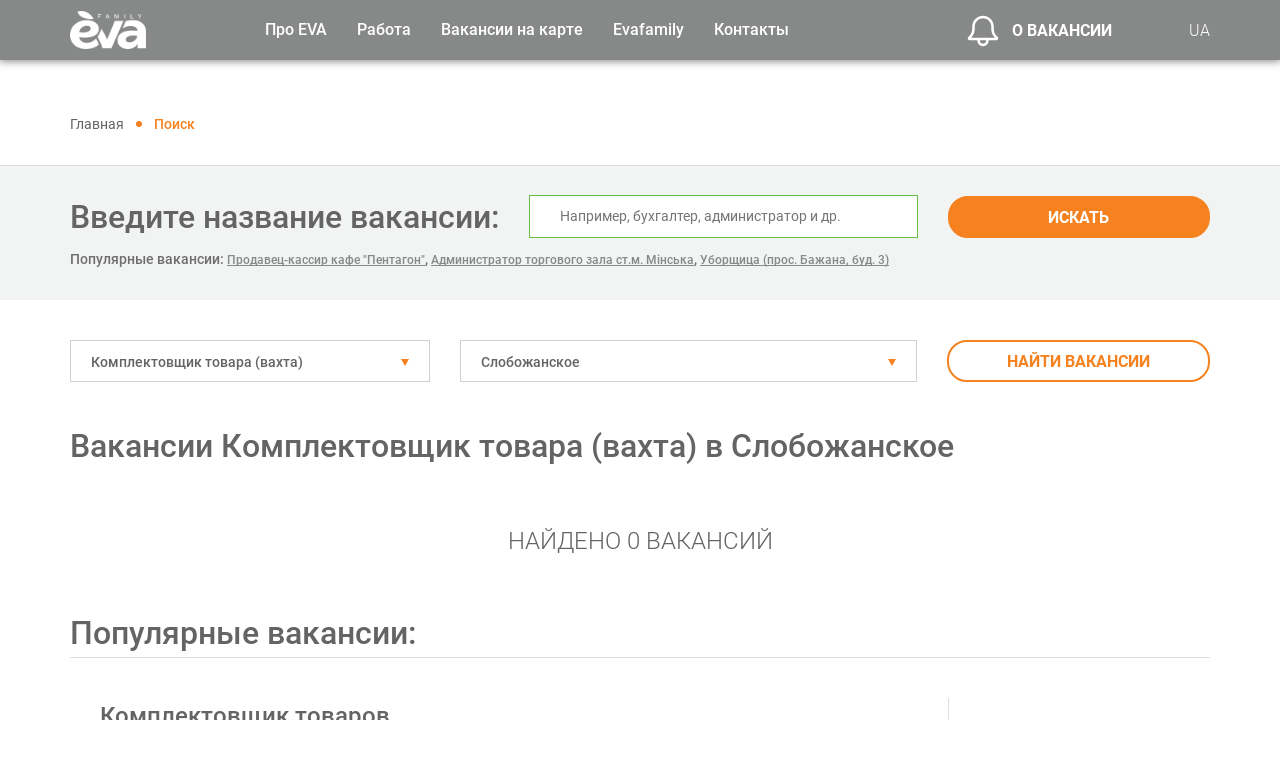

--- FILE ---
content_type: text/html; charset=UTF-8
request_url: https://work.eva.ua/ru/vacancies/komplektuvalnik-tovara-vahta/slobozhanske
body_size: 14280
content:
<!DOCTYPE html>

    <html lang="ru">

<head>
    <!-- Google Tag Manager -->
    <script>(function(w,d,s,l,i){w[l]=w[l]||[];w[l].push({'gtm.start':
            new Date().getTime(),event:'gtm.js'});var f=d.getElementsByTagName(s)[0],
            j=d.createElement(s),dl=l!='dataLayer'?'&l='+l:'';j.async=true;j.src=
            'https://www.googletagmanager.com/gtm.js?id='+i+dl;f.parentNode.insertBefore(j,f);
        })(window,document,'script','dataLayer','GTM-WH598LK');</script>
    <!-- End Google Tag Manager -->

    <!-- Hotjar Tracking Code for https://work.eva.ua/ -->
    <script>
        (function(h,o,t,j,a,r){
            h.hj=h.hj||function(){(h.hj.q=h.hj.q||[]).push(arguments)};
            h._hjSettings={hjid:6558327,hjsv:6};
            a=o.getElementsByTagName('head')[0];
            r=o.createElement('script');r.async=1;
            r.src=t+h._hjSettings.hjid+j+h._hjSettings.hjsv;
            a.appendChild(r);
        })(window,document,'https://static.hotjar.com/c/hotjar-','.js?sv=');
    </script>

    <title>
                    ▷ Вакансии Комплектовщик товара (вахта) в Слобожанское - Поиск вакансий в торговой сети EVA на Work.EVA.ua 
        </title>

    <meta charset="UTF-8">

    <meta name="csrf-token" content="upNBLkyUbQvL5UA3Um75d4z91XpYOpj7tYFmv9NH">

    <meta http-equiv="X-UA-Compatible" content="IE=edge">

    <meta name="viewport" content="width=device-width, initial-scale=1">

    <meta name="theme-color" content="#68bd45">

    <meta name="description" content="            Найти вакансии Комплектовщик товара (вахта) в городе Слобожанское стало еще проще. Более ⚡️ 300 вакансий на work.eva.ua. Официальное трудоустройство. ❤️‍ Достойная заработная плата.
    "/>

    <meta property="og:url" content=""/>

    <meta property="og:type" content="website"/>

    <meta property="og:title" content=""/>

    <meta property="og:description" content=""/>

    <meta property="og:image" content=""/>

                        <link rel="alternate" hreflang="ru" href="https://work.eva.ua/ru/vacancies/komplektuvalnik-tovara-vahta/slobozhanske"/>
            <link rel="alternate" hreflang="uk" href="https://work.eva.ua/vacancies/komplektuvalnik-tovara-vahta/slobozhanske"/>
            
            <link rel="canonical" href="https://work.eva.ua/ru/vacancies/komplektuvalnik-tovara-vahta/slobozhanske"/>
    
    
    <link rel="icon" href="https://work.eva.ua/frontend/images/favicon.png"/>

    <link rel="stylesheet" type="text/css" href="https://work.eva.ua/frontend/css/style.css">
    <link rel="stylesheet" type="text/css" href="https://work.eva.ua/frontend/js/additional/leaflet/leaflet.css">

<!-- Global site tag (gtag.js) - Google Analytics -->
    <script async src="https://www.googletagmanager.com/gtag/js?id=UA-156525499-1"></script>
    <script>
        window.dataLayer = window.dataLayer || [];
        function gtag(){dataLayer.push(arguments);}
        gtag('js', new Date());

        gtag('config', 'UA-156525499-1');
    </script>

    
    <script src="https://www.google.com/recaptcha/api.js?render="></script><script>
                    var csrfToken = document.head.querySelector('meta[name="csrf-token"]');
                  grecaptcha.ready(function() {
                      grecaptcha.execute('', {action: 'homepage'}).then(function(token) {
                        
                fetch('/biscolab-recaptcha/validate?token=' + token, {
                    headers: {
                        "X-Requested-With": "XMLHttpRequest",
                        "X-CSRF-TOKEN": csrfToken.content
                    }
                })
                .then(function(response) {
                   	
                })
                .catch(function(err) {
                    
                });
                      });
                  });
		     </script>
     
</head>

<body>
<!-- Google Tag Manager (noscript) -->
<noscript><iframe src="https://www.googletagmanager.com/ns.html?id=GTM-WH598LK"
                  height="0" width="0" style="display:none;visibility:hidden"></iframe></noscript>
<!-- End Google Tag Manager (noscript) -->
<header class="header">

    <div class="container">

        <div class="row align-items-center justify-content-between">

            <div class="col-xl-2 col-auto">

                <div class="header__logo">

                    
                        <a href="https://work.eva.ua/ru">

                            <img src="https://work.eva.ua/uploads/setting/yYuejOAAAf.png" alt="Пошук роботи на work.eva.ua" class="img-fluid">

                        </a>

                    
                </div>

            </div>

            <div class="col-xl-7 col-lg-auto header__sidebar js-mobileMenuSidebar">

                <div class="d-lg-none sidebar__language">

                    <span>Язык сайта:</span>

                    

                        

                        

                    

                        

                        

                    

                                                                        <a href="https://work.eva.ua/vacancies/komplektuvalnik-tovara-vahta/slobozhanske">UA</a>
                            <a class="active" href="https://work.eva.ua/ru/vacancies/komplektuvalnik-tovara-vahta/slobozhanske">RU</a>
                                            
                </div>

                <nav>

                    <ul class="header__menu">

                        <li>

                            <span>Про EVA</span>

                            <ul>

                                <li>
                                                                            <a href="https://work.eva.ua/ru/aboutus">О нас</a>
                                                                    </li>

                                <li class="menu__child">

                                    <span>

                                        Проекты EVA

                                        <svg class="svg" width="14px" height="14px">

                                            <use xlink:href="#icon_right-bold"></use>

                                        </svg>

                                    </span>

                                    <ul>

                                        <li>

                                            <a target="_blank" href="https://mozayka.com.ua/">Клуб Мозаика</a>

                                        </li>

                                        <li>

                                            <a target="_blank" href="https://sport.eva.ua/">EVA Woman Challenge</a>

                                        </li>

                                        <li>

                                            <a target="_blank" href="https://blog.eva.ua/">EVA Blog</a>

                                        </li>

                                        <li>

                                            <a target="_blank" href="https://charity.mozayka.com.ua/">Благотворительность</a>

                                        </li>

                                        <li>

                                            <a target="_blank" href="https://mamaroku.eva.ua/ ">Мама года</a>

                                        </li>

                                    </ul>

                                </li>

                                <li>

                                    <a target="_blank" href="https://eva.ua/">EVA.UA</a>

                                </li>

                                <li>

                                    <a target="_blank" href="https://work.eva.ua/ru/memories">Аллея памяти</a>

                                </li>

                            </ul>

                        </li>

                        <li>

                            <span>Работа</span>

                            <ul>

                                <li>
                                                                            
                                        <a href="https://work.eva.ua/ru/vacancies/central-office">Центральный офис</a>
                                                                    </li>

                                <li>
                                                                            <a href="https://work.eva.ua/ru/vacancies/regional-office">Региональные офисы</a>
                                                                    </li>

                                <li>
                                                                            <a href="https://work.eva.ua/ru/vacancies/shop">Работа в магазинах</a>
                                                                    </li>

                                <li>
                                                                            <a href="https://work.eva.ua/ru/vacancies/warehouse">Работа на складе</a>
                                                                    </li>
                            </ul>
                        </li>
                        <li>
                                                            <a href="https://work.eva.ua/ru/vacancies-on-map">Вакансии на карте</a>
                                                    </li>
                        <li>
                            <span>Evafamily</span>
                            <ul>
                                <li>
                                                                            <a href="https://work.eva.ua/ru/eva-study">EVA обучение</a>
                                                                    </li>
                                <li>
                                                                            <a href="https://work.eva.ua/ru/eva-sport">EVA спорт</a>
                                                                    </li>
                                <li>
                                                                            <a href="https://work.eva.ua/ru/eva-work">EVA вне работы</a>
                                                                    </li>
                            </ul>
                        </li>
                        <li>
                                                                                                <a href="https://work.eva.ua/ru/contact">Контакты</a>
                                                                                    </li>

                    </ul>

                </nav>

            </div>

            <div class="col-xl-2 col-auto ml-auto ml-lg-0">

                <div class="header__vacancies">

                    <a data-fancybox data-src="#modal-vacancy" href="javascript:;">

                        <svg class="svg" width="32px" height="32px">

                            <use xlink:href="#icon_ring"></use>

                        </svg>

                        О вакансии

                    </a>

                </div>

            </div>

            <div class="col-xl-1 col-lg-auto d-none d-lg-block">

                <div class="header__lang">

                                                                        <a href="https://work.eva.ua/vacancies/komplektuvalnik-tovara-vahta/slobozhanske">UA</a>
                                            
                </div>

            </div>

            <div class="col-auto d-lg-none">

                <div class="header__toggle js-mobileMenuIcon">

                    <span></span>

                    <span></span>

                    <span></span>

                </div>

            </div>

        </div>

    </div>

</header>

<div class="content">

        <!-- BREADCRUMBS -->
    <div class="breadcrumbs">
        <div class="container">
            <div class="breadcrumb">
                <ul itemscope="" itemtype="http://schema.org/BreadcrumbList">
                    <li itemprop="itemListElement" itemscope="" itemtype="http://schema.org/ListItem">
                        <a itemprop="item" href="https://work.eva.ua/ru">
                            <span itemprop="name">Главная</span>
                        </a>
                        <meta itemprop="position" content="1">
                    </li>
                    <li itemprop="itemListElement" itemscope itemtype="https://schema.org/ListItem">
                        <span itemprop="name">Поиск</span>
                        <meta itemprop="position" content="2" />
                    </li>
                </ul>
            </div>
        </div>
    </div>

    <!-- //BREADCRUMBS -->
    <form method="GET" action="https://work.eva.ua/ru/vacancies/central-office">
        <!-- SEARCH -->
        <div class="vacancies-search">
            <div class="container">
                <div class="row align-items-center justify-content-center justify-content-md-start">
                    <div class="col-lg-auto">
                        <div class="vacancies-search__name">Введите название вакансии:</div>
                    </div>
                    <div class="col-md">
                        <div class="vacancies-search__input">
                            <input type="text" name="search" value="" placeholder="Например, бухгалтер, администратор и др.">
                        </div>
                    </div>
                    <div class="col-lg-3 col-md-4">
                        <div class="vacancies-search__btn">
                            <button class="btn-big btn-big-full" type="submit">Искать</button>
                        </div>
                    </div>
                    <div class="col-lg-12">
                        <div class="random_vac">
                                                            <span>Популярные вакансии:</span>
                                                                    <a href="https://work.eva.ua/ru/vacancy/prodavec-kasir-kafe-pentagon--6873">Продавец-кассир кафе &quot;Пентагон&quot;</a>,
                                                                    <a href="https://work.eva.ua/ru/vacancy/administrator-torgovogo-zalu-stm-minska-9675">Администратор торгового зала  ст.м. Мінська</a>,
                                                                    <a href="https://work.eva.ua/ru/vacancy/pribiralnicya-pros-bazhana-bud-3-9748">Уборщица (прос. Бажана, буд. 3)</a>
                                                                                    </div>
                    </div>
                </div>
            </div>
        </div>
        <!-- //SEARCH -->

        <!-- FILTER -->
        <div class="vacancies-filter">
            <div class="container">
                <div class="row">
                    <div class="col-xl-4 col-lg-4 col-md-6">
                        <div class="vacancies-filter__select">
                            <select id="category-select" name="category_id" class="select2">
                                                                    <option value="157" selected="selected">Комплектовщик товара (вахта)</option>
                                                            </select>
                        </div>
                    </div>
                    <div class="col-xl-5 col-lg-5 col-md-6">
                        <div class="vacancies-filter__select">
                            <select id="city-select" name="city_id" class="select2">
                                                                    <option value="497" selected="selected">Слобожанское</option>
                                                            </select>
                        </div>
                    </div>
                    <div class="col-lg-3">
                        <button class="btn-big btn-big-orange btn-big-full" type="submit">Найти вакансии</button>
                    </div>
                </div>
            </div>
        </div>
        <!-- //FILTER -->
    </form>

    <!-- VACANCIES -->
    <div class="vacancies-products">
        <div class="container">
                            <h1 class="eva-page__title">Вакансии Комплектовщик товара (вахта) в Слобожанское</h1>
            
            <div class="js-infiniteScroll">
                                <div class="vacancies-products__empty">
                        Найдено 0 вакансий
                    </div>
                                            <span class="eva-page__title">Популярные вакансии:</span>
                                            <div class="vacancies-products__item">
                            <div class="row">
                                <div class="col-xl-9 col-lg-8">
                                    <div class="vacancies-products__name">
                                        <a href="https://work.eva.ua/ru/vacancy/komplektuvalnik-tovariv-8292">Комплектовщик товаров</a>
                                    </div>
                                                                        <div class="vacancies-products__description">
                                        Мы рады вернуться к расширению наших команд — продолжаем работу над запланированными проектами.
Мы являемся лидерами среди конкурентов и приглашаем в нашу команду профессионалов, готовых работать на результат.
                                    </div>
                                </div>
                                <div class="col-xl-3 col-lg-4">
                                    <div class="vacancies-products__btn">
                                        <a href="https://work.eva.ua/ru/vacancy/komplektuvalnik-tovariv-8292" class="btn-big btn-big-green">Подробнее</a>
                                    </div>
                                </div>
                            </div>
                        </div>
                                            <div class="vacancies-products__item">
                            <div class="row">
                                <div class="col-xl-9 col-lg-8">
                                    <div class="vacancies-products__name">
                                        <a href="https://work.eva.ua/ru/vacancy/komplektuvalnik-tovariv-8337">Комплектовщик товаров</a>
                                    </div>
                                                                        <div class="vacancies-products__description">
                                        Складской комплекс сети магазинов «EVA» приглашает на работу Комплектовщика товаров.
                                    </div>
                                </div>
                                <div class="col-xl-3 col-lg-4">
                                    <div class="vacancies-products__btn">
                                        <a href="https://work.eva.ua/ru/vacancy/komplektuvalnik-tovariv-8337" class="btn-big btn-big-green">Подробнее</a>
                                    </div>
                                </div>
                            </div>
                        </div>
                                            <div class="vacancies-products__item">
                            <div class="row">
                                <div class="col-xl-9 col-lg-8">
                                    <div class="vacancies-products__name">
                                        <a href="https://work.eva.ua/ru/vacancy/vantazhnik-8338">Грузчик</a>
                                    </div>
                                                                        <div class="vacancies-products__description">
                                        Складской комплекс сети магазинов «EVA» приглашает на работу Грузчика.
Мы являемся лидерами среди конкурентов и приглашаем в свою команду профессионалов, готовых работать на результат!
                                    </div>
                                </div>
                                <div class="col-xl-3 col-lg-4">
                                    <div class="vacancies-products__btn">
                                        <a href="https://work.eva.ua/ru/vacancy/vantazhnik-8338" class="btn-big btn-big-green">Подробнее</a>
                                    </div>
                                </div>
                            </div>
                        </div>
                                            <div class="vacancies-products__item">
                            <div class="row">
                                <div class="col-xl-9 col-lg-8">
                                    <div class="vacancies-products__name">
                                        <a href="https://work.eva.ua/ru/vacancy/kontroler-revizor-8339">Контролёр-ревизор</a>
                                    </div>
                                                                        <div class="vacancies-products__description">
                                        Складской комплекс сети магазинов «EVA» приглашает на работу Контролёра-ревизора.
Мы являемся лидерами среди конкурентов и приглашаем в свою команду профессионалов, готовых работать на результат!
                                    </div>
                                </div>
                                <div class="col-xl-3 col-lg-4">
                                    <div class="vacancies-products__btn">
                                        <a href="https://work.eva.ua/ru/vacancy/kontroler-revizor-8339" class="btn-big btn-big-green">Подробнее</a>
                                    </div>
                                </div>
                            </div>
                        </div>
                                            <div class="vacancies-products__item">
                            <div class="row">
                                <div class="col-xl-9 col-lg-8">
                                    <div class="vacancies-products__name">
                                        <a href="https://work.eva.ua/ru/vacancy/kontroler-revizor-8340">Контролёр-ревизор</a>
                                    </div>
                                                                        <div class="vacancies-products__description">
                                        Складской комплекс сети магазинов «EVA» приглашает на работу Контролёра-ревизора.
Мы являемся лидерами среди конкурентов и приглашаем в свою команду профессионалов, готовых работать на результат!
                                    </div>
                                </div>
                                <div class="col-xl-3 col-lg-4">
                                    <div class="vacancies-products__btn">
                                        <a href="https://work.eva.ua/ru/vacancy/kontroler-revizor-8340" class="btn-big btn-big-green">Подробнее</a>
                                    </div>
                                </div>
                            </div>
                        </div>
                                            <div class="vacancies-products__item">
                            <div class="row">
                                <div class="col-xl-9 col-lg-8">
                                    <div class="vacancies-products__name">
                                        <a href="https://work.eva.ua/ru/vacancy/vantazhnik-8342">Грузчик</a>
                                    </div>
                                                                        <div class="vacancies-products__description">
                                        Мы — лидер среди конкурентов и приглашаем в свою команду ответственных людей, готовых работать на результат. Современный складской комплекс в городе Бровары открывает вакансию ГРУЗЧИК.
                                    </div>
                                </div>
                                <div class="col-xl-3 col-lg-4">
                                    <div class="vacancies-products__btn">
                                        <a href="https://work.eva.ua/ru/vacancy/vantazhnik-8342" class="btn-big btn-big-green">Подробнее</a>
                                    </div>
                                </div>
                            </div>
                        </div>
                                                                </div>
        </div>
    </div>
    <!-- //VACANCIES -->

    <div class="province_links">
    <div class="container">
        </div>
    </div>

    <!-- PAGINATION -->
    <div class="more">
        <div class="container">
            <ul class="pager">
                
            </ul>
        </div>
    </div>
    <!-- //PAGINATION -->
    <div class="category-info">
        <div class="container">
            <div class="category-info__description">
                                    <div class="description"></div>
                            </div>
        </div>
    </div>

    
    <!-- BENEFITS -->
    <div class="benefits d-none d-lg-block">
        <div class="container">
            <div class="benefits__title">Преимущества работы в <span>family</span></div>
            <div class="row">
                <div class="col-lg-4">
                    <div class="benefits__item">
                        <div class="benefits__icon">
                            <img src="https://work.eva.ua/frontend/images/icons/icon-office_01.png" alt="" class="img-fluid">
                        </div>
                        <div class="benefits__description">
                            <p>Официальное</p>
                            <p>трудоустройство</p>
                        </div>
                    </div>
                </div>
                <div class="col-lg-4">
                    <div class="benefits__item">
                        <div class="benefits__icon">
                            <img src="https://work.eva.ua/frontend/images/icons/icon-office_02.png" alt="" class="img-fluid">
                        </div>
                        <div class="benefits__description">
                            <p>Профессиональный и карьерный</p>
                            <p>рост</p>
                        </div>
                    </div>
                </div>
                <div class="col-lg-4">
                    <div class="benefits__item">
                        <div class="benefits__icon">
                            <img src="https://work.eva.ua/frontend/images/icons/icon-office_03.png" alt="" class="img-fluid">
                        </div>
                        <div class="benefits__description">
                            <p>Дружеская атмосфера</p>
                            <p>в коллективе</p>
                        </div>
                    </div>
                </div>
            </div>
        </div>
    </div>
    <!-- //BENEFITS -->

</div>

<footer class="footer">

    <div class="footer__block">

        <div class="container">

            <div class="row">

                <div class="col-lg-2">

                    <div class="footer__logo">

                        <img src="https://work.eva.ua/frontend/images/logo.png" alt="Пошук роботи на work.eva.ua" class="img-fluid">

                    </div>

                </div>

                <div class="col-lg-2">

                    <ul class="footer__menu footer__main-menu">

                        <li>
                                                            <a href="https://work.eva.ua/ru/aboutus">О нас</a>
                                                    </li>
                        <li>
                            <a href="https://work.eva.ua/ru/aboutus">Eva.ua</a>
                        </li>
                        <li>
                                                            <a href="https://work.eva.ua/ru/video">Видео</a>
                                                    </li>
                        <li>
                                                            <a href="https://work.eva.ua/ru/news">Новости</a>
                                                    </li>
                        <li>
                                                            <a href="https://work.eva.ua/ru/memories">Аллея памяти</a>
                                                    </li>
                    </ul>
                </div>
                <div class="col-xl-5 col-lg-6">
                    <div class="row">
                        <div class="col-lg-5">
                            <ul class="footer__menu">
                                <li>
                                    <span>Работа в офисе</span>
                                    <ul>
                                        <li>
                                                                                            
                                                <a href="https://work.eva.ua/ru/vacancies/central-office">Центральный офис</a>
                                                                                    </li>
                                        <li>
                                            
                                                <a href="https://work.eva.ua/ru/vacancies/regional-office">Региональные офисы</a>
                                                                                    </li>
                                    </ul>
                                </li>
                            </ul>
                        </div>
                        <div class="col-lg-7">
                            <ul class="footer__menu">
                                <li>
                                    <span>Работа в магазинах</span>
                                    <ul>
                                        <li>
                                                                                            <a href="https://work.eva.ua/ru/vacancies/shop">Работа в магазинах</a>
                                                                                    </li>
                                        <li>
                                                                                            <a href="https://work.eva.ua/ru/vacancies/warehouse">Работа на складе</a>
                                                                                    </li>
                                    </ul>
                                </li>
                            </ul>
                        </div>
                                            </div>
                </div>
                <div class="col-lg-2">
                    <ul class="footer__menu">
                        <li>
                                                                                                <a href="https://work.eva.ua/ru/contact">Контакты</a>
                                                                                    </li>
                    </ul>
                    <div class="footer__address">
                        Днепр. ул. Владимира Антоновича, 6.
                    </div>
                    <ul class="footer__social">
                        <li>
                            <a href="https://www.facebook.com/RobotaEVA/" rel="nofollow" target="_blank">
                                <svg class="svg" width="28px" height="28px">
                                    <use xlink:href="#icon_facebook"></use>
                                </svg>
                            </a>
                        </li>
                        <li>
                            <a href="https://www.instagram.com/work.eva.ua/" rel="nofollow" target="_blank">
                                <svg class="svg" width="28px" height="28px">
                                    <use xlink:href="#icon_instagram"></use>
                                </svg>
                            </a>
                        </li>
                        <li>
                            <a href="https://www.youtube.com/channel/UC4qheVq-j0pQ8KdizkX1X0Q/featured" rel="nofollow" target="_blank">
                                <svg class="svg" width="28px" height="28px">
                                    <use xlink:href="#icon_youtube"></use>
                                </svg>
                            </a>
                        </li>
                        <li>
                            <a href="https://www.linkedin.com/company/912030/admin/" rel="nofollow" target="_blank">
                                <svg class="svg" width="28px" height="28px">
                                    <use xlink:href="#icon_linkedin"></use>
                                </svg>
                            </a>
                        </li>
                    </ul>
                </div>
                <div class="col-lg-1 d-none d-xl-block">
                </div>
            </div>
        </div>
    </div>
    <div class="footer__copy">

        <div class="container">
            <div class="row">
                <div class="col-lg-3">
                    2021 EVA. All rights reserved
                </div>

            </div>

        </div>
    </div>

</footer>

<div class="footer__top js-top">

    <svg class="svg" width="27px" height="27px">

        <use xlink:href="#icon_right-bold"></use>

    </svg>

</div>

<!-- MODAL SUBSCRIBE SEND -->

<div id="modal-sent" class="modal-vacancy animated-modal">

    <div class="modal-vacancy__title">Мы будем рады видеть вас в своей команде!</div>

    <div class="modal-vacancy__sub-title">Чтобы заявку рассмотрели наши HR, укажите, пожалуйста, необходимые данные и, по возможности, прикрепите файл с резюме.</div>

    <form id="resume" class="js-vacancy" action="https://work.eva.ua/ru/ajax/resume" method="POST" enctype="multipart/form-data">

        <input type="hidden" name="_token" value="upNBLkyUbQvL5UA3Um75d4z91XpYOpj7tYFmv9NH">
        <input id="vacancy_id" type="hidden" name="vacancy_id" value="0">
        <input type="hidden" name="target" value="">

        <div class="modal-vacancy__block"> 

            <div class="row">

                <div class="col-lg-12">

                    <div class="form-group validate js-label required">

                        <label>

                            <input id="name" type="text" name="name" value="" autocomplete="off">

                            <span>ФИО</span>

                        </label>

                    </div>

                </div>


                <div class="col-lg-6">

                    <div class="form-group validate js-label required">

                        <label>

                            <input id="phone" type="text" name="phone" data-mask="(000) 000 00 00" data-mask-clearifnotmatch="true" data-mask-selectonfocus="true" value="" autocomplete="off">

                            <span>Телефон</span>

                        </label>

                    </div>

                </div>

                <div class="col-lg-6">

                    <div class="form-group validate js-label required">

                        <label>

                            <input id="email" type="text" name="email" value="" autocomplete="off">

                            <span>E-mail</span>

                        </label>

                    </div>

                </div>

                <div class="col-lg-6">

                    <div class="form-group">

                        <div class="form-select">

                            
                                <select name="city_id" id="city_id">

                                    <option value="0" selected disabled>Город</option>

                                    
                                        <option value="749"></option>

                                    
                                        <option value="281">Авдеевка</option>

                                    
                                        <option value="174">Ананьев</option>

                                    
                                        <option value="282">Андрушевка</option>

                                    
                                        <option value="621"></option>

                                    
                                        <option value="280">Арциз</option>

                                    
                                        <option value="771"></option>

                                    
                                        <option value="283">Балаклея</option>

                                    
                                        <option value="284">Балта</option>

                                    
                                        <option value="279">Бар</option>

                                    
                                        <option value="631"></option>

                                    
                                        <option value="286">Барвенково</option>

                                    
                                        <option value="672"></option>

                                    
                                        <option value="161">Барышевка</option>

                                    
                                        <option value="287">Бахмач</option>

                                    
                                        <option value="711"></option>

                                    
                                        <option value="255">Бахмут</option>

                                    
                                        <option value="288">Баштанка</option>

                                    
                                        <option value="289">Бердичев</option>

                                    
                                        <option value="619"></option>

                                    
                                        <option value="260">Бердянск</option>

                                    
                                        <option value="290">Берегово</option>

                                    
                                        <option value="678"></option>

                                    
                                        <option value="291">Березань</option>

                                    
                                        <option value="812"></option>

                                    
                                        <option value="292">Березовка</option>

                                    
                                        <option value="293">Березно</option>

                                    
                                        <option value="737"></option>

                                    
                                        <option value="691"></option>

                                    
                                        <option value="294">Берислав</option>

                                    
                                        <option value="606"></option>

                                    
                                        <option value="168">Белая</option>

                                    
                                        <option value="295">Белгород-Днестровский</option>

                                    
                                        <option value="693"></option>

                                    
                                        <option value="800"></option>

                                    
                                        <option value="297">Белозерка</option>

                                    
                                        <option value="583">Белозерка</option>

                                    
                                        <option value="298">Белозерское</option>

                                    
                                        <option value="299">Белополье</option>

                                    
                                        <option value="587">Белополье</option>

                                    
                                        <option value="300">Беляевка</option>

                                    
                                        <option value="262">Ульяновка</option>

                                    
                                        <option value="704"></option>

                                    
                                        <option value="302">Бобровица</option>

                                    
                                        <option value="714"></option>

                                    
                                        <option value="303">Богодухов</option>

                                    
                                        <option value="554">Богородчаны</option>

                                    
                                        <option value="304">Богородчаны</option>

                                    
                                        <option value="305">Богуслав</option>

                                    
                                        <option value="306">Болград</option>

                                    
                                        <option value="757"></option>

                                    
                                        <option value="307">Борзна</option>

                                    
                                        <option value="308">Борислав</option>

                                    
                                        <option value="542">Борисполь</option>

                                    
                                        <option value="647"></option>

                                    
                                        <option value="624"></option>

                                    
                                        <option value="254">Бородянка</option>

                                    
                                        <option value="273">Борщев</option>

                                    
                                        <option value="676"></option>

                                    
                                        <option value="628"></option>

                                    
                                        <option value="191">Боярка</option>

                                    
                                        <option value="563">Бровары</option>

                                    
                                        <option value="156">Бровары</option>

                                    
                                        <option value="310">Броды</option>

                                    
                                        <option value="746"></option>

                                    
                                        <option value="188">Брусилов</option>

                                    
                                        <option value="765"></option>

                                    
                                        <option value="803"></option>

                                    
                                        <option value="588">Буча</option>

                                    
                                        <option value="170">Буча</option>

                                    
                                        <option value="311">Бучач</option>

                                    
                                        <option value="312">Валки</option>

                                    
                                        <option value="580">Валки</option>

                                    
                                        <option value="555">Вараш</option>

                                    
                                        <option value="313">Вараш</option>

                                    
                                        <option value="314">Васильевка</option>

                                    
                                        <option value="611"></option>

                                    
                                        <option value="189">Васильков</option>

                                    
                                        <option value="315">Васильковка</option>

                                    
                                        <option value="316">Великая</option>

                                    
                                        <option value="698"></option>

                                    
                                        <option value="705"></option>

                                    
                                        <option value="317">Великодолинское</option>

                                    
                                        <option value="581">Великодолинское</option>

                                    
                                        <option value="745"></option>

                                    
                                        <option value="318">Верхнеднепровск</option>

                                    
                                        <option value="620"></option>

                                    
                                        <option value="319">Веселиново</option>

                                    
                                        <option value="320">Вилково</option>

                                    
                                        <option value="763"></option>

                                    
                                        <option value="321">Винники</option>

                                    
                                        <option value="656"></option>

                                    
                                        <option value="322">Виноградов</option>

                                    
                                        <option value="764"></option>

                                    
                                        <option value="604"></option>

                                    
                                        <option value="162">Вышгород</option>

                                    
                                        <option value="589">Вишневое</option>

                                    
                                        <option value="171">Вишневое</option>

                                    
                                        <option value="602"></option>

                                    
                                        <option value="323">Вольнянск</option>

                                    
                                        <option value="651"></option>

                                    
                                        <option value="645"></option>

                                    
                                        <option value="216">Винница</option>

                                    
                                        <option value="324">Вознесенск</option>

                                    
                                        <option value="673"></option>

                                    
                                        <option value="251">Волноваха</option>

                                    
                                        <option value="703"></option>

                                    
                                        <option value="614"></option>

                                    
                                        <option value="650"></option>

                                    
                                        <option value="326">Владимир-Волынский</option>

                                    
                                        <option value="208">Волочиск</option>

                                    
                                        <option value="799"></option>

                                    
                                        <option value="327">Ворзель</option>

                                    
                                        <option value="548">try again later (2 - 48 hours)</option>

                                    
                                        <option value="804"></option>

                                    
                                        <option value="328">Гадяч</option>

                                    
                                        <option value="230">Гайворон</option>

                                    
                                        <option value="329">Гайсин</option>

                                    
                                        <option value="655"></option>

                                    
                                        <option value="772"></option>

                                    
                                        <option value="330">Геническ</option>

                                    
                                        <option value="813"></option>

                                    
                                        <option value="331">Глеваха</option>

                                    
                                        <option value="266">Глобино</option>

                                    
                                        <option value="607"></option>

                                    
                                        <option value="806"></option>

                                    
                                        <option value="182">Глухов</option>

                                    
                                        <option value="567">Гоголев</option>

                                    
                                        <option value="575">Горишние</option>

                                    
                                        <option value="332">Горишние</option>

                                    
                                        <option value="242">Городище</option>

                                    
                                        <option value="334">Городня</option>

                                    
                                        <option value="635"></option>

                                    
                                        <option value="649"></option>

                                    
                                        <option value="622"></option>

                                    
                                        <option value="336">Гребенка</option>

                                    
                                        <option value="337">Гребенки</option>

                                    
                                        <option value="338">Гуляйполе</option>

                                    
                                        <option value="339">Гусятин</option>

                                    
                                        <option value="340">Делятин</option>

                                    
                                        <option value="652"></option>

                                    
                                        <option value="780"></option>

                                    
                                        <option value="341">Дергачи</option>

                                    
                                        <option value="342">Дымер</option>

                                    
                                        <option value="682"></option>

                                    
                                        <option value="560">Днепр</option>

                                    
                                        <option value="148">Днепр</option>

                                    
                                        <option value="343">Днепрорудное</option>

                                    
                                        <option value="344">Доброполье</option>

                                    
                                        <option value="713"></option>

                                    
                                        <option value="774"></option>

                                    
                                        <option value="178">Доброслав</option>

                                    
                                        <option value="782"></option>

                                    
                                        <option value="345">Долина</option>

                                    
                                        <option value="346">Донец</option>

                                    
                                        <option value="687"></option>

                                    
                                        <option value="347">Дрогобыч</option>

                                    
                                        <option value="736"></option>

                                    
                                        <option value="348">Дружковка</option>

                                    
                                        <option value="660"></option>

                                    
                                        <option value="770"></option>

                                    
                                        <option value="349">Дубляны</option>

                                    
                                        <option value="566">Дубно</option>

                                    
                                        <option value="249">Дубно</option>

                                    
                                        <option value="809"></option>

                                    
                                        <option value="574">Дубровица</option>

                                    
                                        <option value="350">Дубровица</option>

                                    
                                        <option value="351">Энергодар</option>

                                    
                                        <option value="817"></option>

                                    
                                        <option value="183">Емильчино</option>

                                    
                                        <option value="543">Жашков</option>

                                    
                                        <option value="353">Жидачов</option>

                                    
                                        <option value="695"></option>

                                    
                                        <option value="597">Житомир</option>

                                    
                                        <option value="150">Житомир</option>

                                    
                                        <option value="776"></option>

                                    
                                        <option value="211">Жмеринка</option>

                                    
                                        <option value="354">Жолква</option>

                                    
                                        <option value="724"></option>

                                    
                                        <option value="355">Луганка</option>

                                    
                                        <option value="722"></option>

                                    
                                        <option value="274">Залещики</option>

                                    
                                        <option value="720"></option>

                                    
                                        <option value="571">Запорожье</option>

                                    
                                        <option value="154">Запорожье</option>

                                    
                                        <option value="356">Заречное</option>

                                    
                                        <option value="762"></option>

                                    
                                        <option value="642"></option>

                                    
                                        <option value="159">Заставна</option>

                                    
                                        <option value="357">Збараж</option>

                                    
                                        <option value="358">Зборов</option>

                                    
                                        <option value="670"></option>

                                    
                                        <option value="801"></option>

                                    
                                        <option value="359">Згуровка</option>

                                    
                                        <option value="681"></option>

                                    
                                        <option value="245">Здолбунов</option>

                                    
                                        <option value="360">Зеленодольск</option>

                                    
                                        <option value="361">Зеньков</option>

                                    
                                        <option value="632"></option>

                                    
                                        <option value="785"></option>

                                    
                                        <option value="362">Змиев</option>

                                    
                                        <option value="790"></option>

                                    
                                        <option value="201">Знаменка</option>

                                    
                                        <option value="666"></option>

                                    
                                        <option value="244">Золотоноша</option>

                                    
                                        <option value="363">Золочев</option>

                                    
                                        <option value="601"></option>

                                    
                                        <option value="364">Иванков</option>

                                    
                                        <option value="576">Ивано-Франковск</option>

                                    
                                        <option value="228">Ивано-Франковск</option>

                                    
                                        <option value="584">Измаил</option>

                                    
                                        <option value="365">Измаил</option>

                                    
                                        <option value="366">Изюм</option>

                                    
                                        <option value="599"></option>

                                    
                                        <option value="367">Звонецкое</option>

                                    
                                        <option value="368">Ильинцы</option>

                                    
                                        <option value="716"></option>

                                    
                                        <option value="617"></option>

                                    
                                        <option value="151">Ирпень</option>

                                    
                                        <option value="759"></option>

                                    
                                        <option value="192">Ичня</option>

                                    
                                        <option value="760">Ичня</option>

                                    
                                        <option value="369">Кагарлык</option>

                                    
                                        <option value="586">Калиновка</option>

                                    
                                        <option value="371">Калиновка</option>

                                    
                                        <option value="372">Калуш</option>

                                    
                                        <option value="667"></option>

                                    
                                        <option value="212">Каменец-Подольский</option>

                                    
                                        <option value="373">Каменка-Бугская</option>

                                    
                                        <option value="278">Каменка-Днепровская</option>

                                    
                                        <option value="578">Каменское</option>

                                    
                                        <option value="374">Каменское</option>

                                    
                                        <option value="793"></option>

                                    
                                        <option value="788"></option>

                                    
                                        <option value="239">Канев</option>

                                    
                                        <option value="627"></option>

                                    
                                        <option value="375">Карловка</option>

                                    
                                        <option value="786"></option>

                                    
                                        <option value="246">Каховка</option>

                                    
                                        <option value="796"></option>

                                    
                                        <option value="549">Киев</option>

                                    
                                        <option value="552">Киев</option>

                                    
                                        <option value="595">Киев</option>

                                    
                                        <option value="147">Киев</option>

                                    
                                        <option value="376">Киверцы</option>

                                    
                                        <option value="377">Ковшаровка</option>

                                    
                                        <option value="378">Килия</option>

                                    
                                        <option value="683"></option>

                                    
                                        <option value="686"></option>

                                    
                                        <option value="379">Клавдиево-Тарасове</option>

                                    
                                        <option value="679"></option>

                                    
                                        <option value="380">Кобеляки</option>

                                    
                                        <option value="731"></option>

                                    
                                        <option value="381">Ковель</option>

                                    
                                        <option value="662"></option>

                                    
                                        <option value="547">Козелец</option>

                                    
                                        <option value="382">Казатин</option>

                                    
                                        <option value="735"></option>

                                    
                                        <option value="653"></option>

                                    
                                        <option value="205">Коломыя</option>

                                    
                                        <option value="568">Конотоп</option>

                                    
                                        <option value="175">Конотоп</option>

                                    
                                        <option value="383">Копычинцы</option>

                                    
                                        <option value="710"></option>

                                    
                                        <option value="596">Коростень</option>

                                    
                                        <option value="384">Коростень</option>

                                    
                                        <option value="194">Коростышев</option>

                                    
                                        <option value="758"></option>

                                    
                                        <option value="385">Корсунь-Шевченковский</option>

                                    
                                        <option value="648"></option>

                                    
                                        <option value="386">Корюковка</option>

                                    
                                        <option value="387">Косов</option>

                                    
                                        <option value="718"></option>

                                    
                                        <option value="564">Костополь</option>

                                    
                                        <option value="388">Костополь</option>

                                    
                                        <option value="389">Константиновка</option>

                                    
                                        <option value="573">Котельва</option>

                                    
                                        <option value="390">Котельва</option>

                                    
                                        <option value="591">Коцюбинское</option>

                                    
                                        <option value="391">Коцюбинское</option>

                                    
                                        <option value="271">Краматорск</option>

                                    
                                        <option value="694"></option>

                                    
                                        <option value="392">Красилов</option>

                                    
                                        <option value="393">Красноград</option>

                                    
                                        <option value="394">Краснокутск</option>

                                    
                                        <option value="395">Кременец</option>

                                    
                                        <option value="740"></option>

                                    
                                        <option value="565">Кременчуг</option>

                                    
                                        <option value="222">Кременчуг</option>

                                    
                                        <option value="396">Кременная</option>

                                    
                                        <option value="797"></option>

                                    
                                        <option value="654"></option>

                                    
                                        <option value="167">Кривой</option>

                                    
                                        <option value="777"></option>

                                    
                                        <option value="397">Крыжановка</option>

                                    
                                        <option value="398">Криховцы</option>

                                    
                                        <option value="659"></option>

                                    
                                        <option value="794"></option>

                                    
                                        <option value="399">Кролевец</option>

                                    
                                        <option value="643"></option>

                                    
                                        <option value="187">Кропивни́цкий</option>

                                    
                                        <option value="615"></option>

                                    
                                        <option value="400">Крюковщина</option>

                                    
                                        <option value="401">Купянск</option>

                                    
                                        <option value="402">Курахово</option>

                                    
                                        <option value="644"></option>

                                    
                                        <option value="403">Лановцы</option>

                                    
                                        <option value="690"></option>

                                    
                                        <option value="768"></option>

                                    
                                        <option value="404">Лебедин</option>

                                    
                                        <option value="203">Лиман</option>

                                    
                                        <option value="405">Лиманка</option>

                                    
                                        <option value="663"></option>

                                    
                                        <option value="406">Липовец</option>

                                    
                                        <option value="407">Лисичанск</option>

                                    
                                        <option value="202">Лозовая</option>

                                    
                                        <option value="727"></option>

                                    
                                        <option value="603"></option>

                                    
                                        <option value="408">Лубны</option>

                                    
                                        <option value="609"></option>

                                    
                                        <option value="248">Луцк</option>

                                    
                                        <option value="551">Львов</option>

                                    
                                        <option value="166">Львов</option>

                                    
                                        <option value="807"></option>

                                    
                                        <option value="409">Любешов</option>

                                    
                                        <option value="410">Любомль</option>

                                    
                                        <option value="708"></option>

                                    
                                        <option value="411">Магдалиновка</option>

                                    
                                        <option value="680"></option>

                                    
                                        <option value="195">Макаров</option>

                                    
                                        <option value="412">Малин</option>

                                    
                                        <option value="413">Маневичи</option>

                                    
                                        <option value="730"></option>

                                    
                                        <option value="218">Марганец</option>

                                    
                                        <option value="155">Мариуполь</option>

                                    
                                        <option value="414">Межевая</option>

                                    
                                        <option value="223">Мелитополь</option>

                                    
                                        <option value="415">Мена</option>

                                    
                                        <option value="416">Мерефа</option>

                                    
                                        <option value="748"></option>

                                    
                                        <option value="657"></option>

                                    
                                        <option value="209">Николаев</option>

                                    
                                        <option value="417">Николаевка</option>

                                    
                                        <option value="418">Миргород</option>

                                    
                                        <option value="419">Мирноград</option>

                                    
                                        <option value="752"></option>

                                    
                                        <option value="420">Межгорье</option>

                                    
                                        <option value="692"></option>

                                    
                                        <option value="684"></option>

                                    
                                        <option value="781"></option>

                                    
                                        <option value="421">Могилев-Подольский</option>

                                    
                                        <option value="775"></option>

                                    
                                        <option value="637"></option>

                                    
                                        <option value="422">Мостиска</option>

                                    
                                        <option value="674"></option>

                                    
                                        <option value="217">Мукачево</option>

                                    
                                        <option value="423">Надворная</option>

                                    
                                        <option value="754"></option>

                                    
                                        <option value="805"></option>

                                    
                                        <option value="424">Немиров</option>

                                    
                                        <option value="553">Немешаево</option>

                                    
                                        <option value="425">Немешаево</option>

                                    
                                        <option value="426">Нетешин</option>

                                    
                                        <option value="427">Нежин</option>

                                    
                                        <option value="723"></option>

                                    
                                        <option value="428">Никополь</option>

                                    
                                        <option value="753"></option>

                                    
                                        <option value="744"></option>

                                    
                                        <option value="430">Новая</option>

                                    
                                        <option value="769"></option>

                                    
                                        <option value="431">Новгород-Северский</option>

                                    
                                        <option value="701"></option>

                                    
                                        <option value="196">Новый Буг</option>

                                    
                                        <option value="432">Новый Роздол</option>

                                    
                                        <option value="721"></option>

                                    
                                        <option value="612"></option>

                                    
                                        <option value="592">Новые</option>

                                    
                                        <option value="433">Новые</option>

                                    
                                        <option value="811"></option>

                                    
                                        <option value="638"></option>

                                    
                                        <option value="434">Нововолынск</option>

                                    
                                        <option value="213">Новоград-Волынский</option>

                                    
                                        <option value="435">Новогродовка</option>

                                    
                                        <option value="436">Новоднестровск</option>

                                    
                                        <option value="664"></option>

                                    
                                        <option value="437">Новомосковск</option>

                                    
                                        <option value="438">Новопсков</option>

                                    
                                        <option value="261">Новоселица</option>

                                    
                                        <option value="732"></option>

                                    
                                        <option value="439">Новотроицкое</option>

                                    
                                        <option value="818"></option>

                                    
                                        <option value="779"></option>

                                    
                                        <option value="440">Новоукраинка</option>

                                    
                                        <option value="441">Новояворовск</option>

                                    
                                        <option value="270">Носовка</option>

                                    
                                        <option value="810"></option>

                                    
                                        <option value="784"></option>

                                    
                                        <option value="545">Овидиополь</option>

                                    
                                        <option value="585">Овруч</option>

                                    
                                        <option value="443">Овруч</option>

                                    
                                        <option value="556">Одесса</option>

                                    
                                        <option value="146">Одесса</option>

                                    
                                        <option value="444">Олевск</option>

                                    
                                        <option value="197">Александрия</option>

                                    
                                        <option value="733"></option>

                                    
                                        <option value="445">Алёшки</option>

                                    
                                        <option value="446">Орехов</option>

                                    
                                        <option value="447">Остер</option>

                                    
                                        <option value="594">Ахтырка</option>

                                    
                                        <option value="448">Ахтырка</option>

                                    
                                        <option value="449">Очаков</option>

                                    
                                        <option value="699"></option>

                                    
                                        <option value="471">Пятихатки</option>

                                    
                                        <option value="256">Павлоград</option>

                                    
                                        <option value="590">Павлоград</option>

                                    
                                        <option value="275">Первомайск</option>

                                    
                                        <option value="675"></option>

                                    
                                        <option value="791"></option>

                                    
                                        <option value="451">Перемышляны</option>

                                    
                                        <option value="661"></option>

                                    
                                        <option value="452">Перечин</option>

                                    
                                        <option value="668"></option>

                                    
                                        <option value="453">Переяслав</option>

                                    
                                        <option value="454">Першотравенск</option>

                                    
                                        <option value="455">Петриковка</option>

                                    
                                        <option value="456">Святопетровское</option>

                                    
                                        <option value="629"></option>

                                    
                                        <option value="457">Петропавловка</option>

                                    
                                        <option value="608"></option>

                                    
                                        <option value="458">Петропавловская</option>

                                    
                                        <option value="562">Пирятин</option>

                                    
                                        <option value="459">Пирятин</option>

                                    
                                        <option value="739"></option>

                                    
                                        <option value="636"></option>

                                    
                                        <option value="460">Подволочиск</option>

                                    
                                        <option value="541">Песковка</option>

                                    
                                        <option value="808"></option>

                                    
                                        <option value="558">Песочин</option>

                                    
                                        <option value="462">Песочин</option>

                                    
                                        <option value="204">Погребище</option>

                                    
                                        <option value="717"></option>

                                    
                                        <option value="463">Подольск</option>

                                    
                                        <option value="715"></option>

                                    
                                        <option value="464">Покров</option>

                                    
                                        <option value="465">Покровск</option>

                                    
                                        <option value="158">Мирное</option>

                                    
                                        <option value="729"></option>

                                    
                                        <option value="466">Пологи</option>

                                    
                                        <option value="467">Полонное</option>

                                    
                                        <option value="561">Полтава</option>

                                    
                                        <option value="221">Полтава</option>

                                    
                                        <option value="778"></option>

                                    
                                        <option value="468">Попельня</option>

                                    
                                        <option value="792"></option>

                                    
                                        <option value="265">Прилуки</option>

                                    
                                        <option value="750"></option>

                                    
                                        <option value="469">Приморск</option>

                                    
                                        <option value="470">Путивль</option>

                                    
                                        <option value="798"></option>

                                    
                                        <option value="472">Рава-Русская</option>

                                    
                                        <option value="697"></option>

                                    
                                        <option value="473">Радехов</option>

                                    
                                        <option value="819"></option>

                                    
                                        <option value="474">Радивилов</option>

                                    
                                        <option value="193">Радомышль</option>

                                    
                                        <option value="728"></option>

                                    
                                        <option value="475">Рени</option>

                                    
                                        <option value="626"></option>

                                    
                                        <option value="476">Решетиловка</option>

                                    
                                        <option value="477">Ржищев</option>

                                    
                                        <option value="625"></option>

                                    
                                        <option value="247">Ровно</option>

                                    
                                        <option value="639"></option>

                                    
                                        <option value="478">Родинское</option>

                                    
                                        <option value="816"></option>

                                    
                                        <option value="479">Рожище</option>

                                    
                                        <option value="480">Раздельная</option>

                                    
                                        <option value="756"></option>

                                    
                                        <option value="726"></option>

                                    
                                        <option value="481">Ракитное</option>

                                    
                                        <option value="633"></option>

                                    
                                        <option value="593">Ромны</option>

                                    
                                        <option value="482">Ромны</option>

                                    
                                        <option value="483">Рубежное</option>

                                    
                                        <option value="743"></option>

                                    
                                        <option value="789"></option>

                                    
                                        <option value="484">Самбор</option>

                                    
                                        <option value="767"></option>

                                    
                                        <option value="485">Сарны</option>

                                    
                                        <option value="486">Сартана</option>

                                    
                                        <option value="814"></option>

                                    
                                        <option value="487">Свалява</option>

                                    
                                        <option value="488">Сватово</option>

                                    
                                        <option value="600"></option>

                                    
                                        <option value="489">Светловодск</option>

                                    
                                        <option value="546">Святогорск</option>

                                    
                                        <option value="815"></option>

                                    
                                        <option value="490">Селидово</option>

                                    
                                        <option value="613"></option>

                                    
                                        <option value="491">Семёновка</option>

                                    
                                        <option value="492">Северодонецк</option>

                                    
                                        <option value="610"></option>

                                    
                                        <option value="493">Синельниково</option>

                                    
                                        <option value="494">Скадовск</option>

                                    
                                        <option value="495">Сквира</option>

                                    
                                        <option value="734"></option>

                                    
                                        <option value="496">Славута</option>

                                    
                                        <option value="669"></option>

                                    
                                        <option value="630"></option>

                                    
                                        <option value="497">Слобожанское</option>

                                    
                                        <option value="696"></option>

                                    
                                        <option value="498">Славянск</option>

                                    
                                        <option value="646"></option>

                                    
                                        <option value="198">Смела</option>

                                    
                                        <option value="499">Царичанка</option>

                                    
                                        <option value="500">Черняхов</option>

                                    
                                        <option value="501">Снигиревка</option>

                                    
                                        <option value="742"></option>

                                    
                                        <option value="502">Сокаль</option>

                                    
                                        <option value="685"></option>

                                    
                                        <option value="503">Сокиряны</option>

                                    
                                        <option value="706"></option>

                                    
                                        <option value="504">Сокольники</option>

                                    
                                        <option value="505">Соледар</option>

                                    
                                        <option value="506">Хлевчаны</option>

                                    
                                        <option value="618"></option>

                                    
                                        <option value="237">Софиевская</option>

                                    
                                        <option value="741"></option>

                                    
                                        <option value="253">Ставище</option>

                                    
                                        <option value="795"></option>

                                    
                                        <option value="507">Старый</option>

                                    
                                        <option value="508">Старобельск</option>

                                    
                                        <option value="259">Староконстантинов</option>

                                    
                                        <option value="671"></option>

                                    
                                        <option value="152">Сторожинец</option>

                                    
                                        <option value="712"></option>

                                    
                                        <option value="510">Стрый</option>

                                    
                                        <option value="766"></option>

                                    
                                        <option value="557">Сумы</option>

                                    
                                        <option value="214">Сумы</option>

                                    
                                        <option value="707"></option>

                                    
                                        <option value="229">Тальное</option>

                                    
                                        <option value="511">Тараща</option>

                                    
                                        <option value="512">Тарутино</option>

                                    
                                        <option value="640"></option>

                                    
                                        <option value="513">Татарбунары</option>

                                    
                                        <option value="514">Теплодар</option>

                                    
                                        <option value="725"></option>

                                    
                                        <option value="515">Терновка</option>

                                    
                                        <option value="641"></option>

                                    
                                        <option value="169">Тернополь</option>

                                    
                                        <option value="516">Тетиев</option>

                                    
                                        <option value="517">Тлумач</option>

                                    
                                        <option value="250">Токмак</option>

                                    
                                        <option value="518">Донецк</option>

                                    
                                        <option value="787"></option>

                                    
                                        <option value="519">Тростянец</option>

                                    
                                        <option value="520">Трускавец</option>

                                    
                                        <option value="747"></option>

                                    
                                        <option value="783"></option>

                                    
                                        <option value="761"></option>

                                    
                                        <option value="689"></option>

                                    
                                        <option value="224">Ужгород</option>

                                    
                                        <option value="521">Узин</option>

                                    
                                        <option value="579">Узин</option>

                                    
                                        <option value="540">Украинка</option>

                                    
                                        <option value="616"></option>

                                    
                                        <option value="634"></option>

                                    
                                        <option value="199">Умань</option>

                                    
                                        <option value="172">Фастов</option>

                                    
                                        <option value="751"></option>

                                    
                                        <option value="577">Фонтанка</option>

                                    
                                        <option value="570">Харьков</option>

                                    
                                        <option value="160">Харьков</option>

                                    
                                        <option value="268">Херсон</option>

                                    
                                        <option value="582">Херсон</option>

                                    
                                        <option value="658"></option>

                                    
                                        <option value="173">Хмельницкий</option>

                                    
                                        <option value="773"></option>

                                    
                                        <option value="523">Хмельник</option>

                                    
                                        <option value="258">Хотин</option>

                                    
                                        <option value="755"></option>

                                    
                                        <option value="525">Христиновка</option>

                                    
                                        <option value="802"></option>

                                    
                                        <option value="526">Хуст</option>

                                    
                                        <option value="665"></option>

                                    
                                        <option value="527">Чабаны</option>

                                    
                                        <option value="605"></option>

                                    
                                        <option value="528">Чайки</option>

                                    
                                        <option value="572">Чайки</option>

                                    
                                        <option value="529">Чаплынка</option>

                                    
                                        <option value="530">Червоноград</option>

                                    
                                        <option value="598">Черкассы</option>

                                    
                                        <option value="200">Черкассы</option>

                                    
                                        <option value="569">Черновцы</option>

                                    
                                        <option value="207">Черновцы</option>

                                    
                                        <option value="190">Чернигов</option>

                                    
                                        <option value="702">Чернигов</option>

                                    
                                        <option value="531">Черноморск</option>

                                    
                                        <option value="559">Черноморск</option>

                                    
                                        <option value="532">Чугуев</option>

                                    
                                        <option value="533">Шепетовка</option>

                                    
                                        <option value="709"></option>

                                    
                                        <option value="700"></option>

                                    
                                        <option value="534">Шостка</option>

                                    
                                        <option value="688"></option>

                                    
                                        <option value="719"></option>

                                    
                                        <option value="550">Счастливое</option>

                                    
                                        <option value="264">Южный</option>

                                    
                                        <option value="623"></option>

                                    
                                        <option value="535">Южноукраинск</option>

                                    
                                        <option value="269">Яготин</option>

                                    
                                        <option value="677"></option>

                                    
                                        <option value="536">Акимовка</option>

                                    
                                        <option value="537">Ямполь</option>

                                    
                                        <option value="185">Ярмолинцы</option>

                                    
                                        <option value="738"></option>

                                    
                                </select>

                            
                        </div>

                    </div>

                </div>

                <div class="col-lg-6">

                    <div class="form-group">

                        <div class="form-select">

                            
                                <select name="specialty_id" id="specialty_id">

                                    <option value="0" selected disabled>Специальность</option>

                                    
                                        <option value="37">Android developer</option>

                                    
                                        <option value="15">Business Analyst WMS/TMS</option>

                                    
                                        <option value="18">IT Business Analyst (внутренний товарный учет)</option>

                                    
                                        <option value="16">Java Developer</option>

                                    
                                        <option value="21">PHP Developer (Bitrix 24)</option>

                                    
                                        <option value="29">Product (process) owner</option>

                                    
                                        <option value="38">Инженер-сметчик</option>

                                    
                                        <option value="40">Инженер-проектировщик</option>

                                    
                                        <option value="22">Инспектор отдела кадров</option>

                                    
                                        <option value="23">Администратор информационных систем WMS\TMS</option>

                                    
                                        <option value="30">Администратор торгового зала</option>

                                    
                                        <option value="20">Архивариус</option>

                                    
                                        <option value="32">Бизнес аналитик</option>

                                    
                                        <option value="19">Бухгалтер</option>

                                    
                                        <option value="42">Внутренний аудитор</option>

                                    
                                        <option value="6">Водитель</option>

                                    
                                        <option value="49">Дерматолог</option>

                                    
                                        <option value="36">Дизайнер</option>

                                    
                                        <option value="3">Кассир</option>

                                    
                                        <option value="10">Начальник отдела безопасности</option>

                                    
                                        <option value="34">Управляющий магазином</option>

                                    
                                        <option value="4">Кладовщик</option>

                                    
                                        <option value="5">Комплектовщик товаров</option>

                                    
                                        <option value="46">Констультант</option>

                                    
                                        <option value="26">Копирайтер</option>

                                    
                                        <option value="25">Корректор</option>

                                    
                                        <option value="50">Косметолог</option>

                                    
                                        <option value="8">Менеджер по транспорту</option>

                                    
                                        <option value="11">Оператор складского учета</option>

                                    
                                        <option value="35">Оператор-кассир</option>

                                    
                                        <option value="28">Операционный менеджер</option>

                                    
                                        <option value="45">Уборщица</option>

                                    
                                        <option value="31">Приемщик товаров</option>

                                    
                                        <option value="12">Ведущий программист 1С</option>

                                    
                                        <option value="14">Ведущий программист  MS SQL</option>

                                    
                                        <option value="13">Ведущий программист QlikView</option>

                                    
                                        <option value="44">Ведущий специалист по обучению</option>

                                    
                                        <option value="48">Провизор</option>

                                    
                                        <option value="17">Программист ASP.NET MVC</option>

                                    
                                        <option value="2">Продавец</option>

                                    
                                        <option value="51">Продавец-консультант EVA beauty</option>

                                    
                                        <option value="27">Ретушер</option>

                                    
                                        <option value="7">Системный администратор</option>

                                    
                                        <option value="9">Специалист отдела безопасности</option>

                                    
                                        <option value="33">Тестировщик/QA Engineer</option>

                                    
                                        <option value="47">Фармацевт</option>

                                    
                                        <option value="41">Специалист по организации тендеров</option>

                                    
                                        <option value="39">Специалист проектного отдела  (строительство)</option>

                                    
                                </select>

                            
                        </div>

                    </div>

                </div>

                <div class="col-lg-12">

                    <div class="form-group">

                        <div class="form-select">

                            <select name="employment">

                                <option value="" selected disabled>Вид занятости</option>

                                <option value="Полная">Полная</option>

                                <option value="Не полная">Не полная</option>

                            </select>

                        </div>

                    </div>

                </div>

                <div class="col-lg-6">

                    <div class="form-group validate">

                        <label>

                            <input id="file" type="file" name="file" style="opacity: 0;" class="js-file"/>

                            <span class="file-btn">Добавить файл резюме</span>

                        </label>

                    </div>

                </div>

                <div class="col-lg-6">

                    <div class="file-help">Форматы файлов doc, docx, rtf, txt, odt, pdf (2 МБ максимум)</div>

                </div>

                <div class="col-12">

                    <div class="form-group js-label">

                        <label>

                            <textarea name="message" rows="2" autocomplete="off"></textarea>

                            <span>Добавить комментарий</span>

                        </label>

                    </div>

                </div>

            </div>

        </div>

        <div class="modal-vacancy__footer">

            <div class="custom-checkbox validate">

                <label>

                    <input type="checkbox" name="terms">

                    <span>

                        <svg class="svg" width="12px" height="9px">

                            <use xlink:href="#icon_yes"></use>

                        </svg>

                    </span>

                </label>

                                    <span>Отправляя анкету, я принимаю <a href="/ru/privacy-policy" target="_blank">условия пользовательского соглашения</a></span>
                
            </div>

            <button id="resume-submit" type="submit" class="btn-big">Отправить анкету</button>

        </div>

    </form>

</div>

<!-- //MODAL SUBSCRIBE SEND -->



<!-- MODAL SUBSCRIBE VACANCY -->

<div id="modal-vacancy" class="modal-vacancy animated-modal">

    <div class="modal-vacancy__title">Как только появится интересная вакансия - мы сообщим вам!</div>

    <div class="modal-vacancy__sub-title">Чтобы получать уведомления о появлении новых вакансий по почте, укажите, пожалуйста, какое именно направление (или должность) вас интересует, а также оставьте контактные данные.</div>



    <form class="js-vacancy" id="subscription" action="https://work.eva.ua/ru/ajax/subscription" method="POST">

        <input type="hidden" name="_token" value="upNBLkyUbQvL5UA3Um75d4z91XpYOpj7tYFmv9NH">
        <input type="hidden" name="target" value="">

        <div class="modal-vacancy__block">

            <div class="row">

                <div class="col-lg-6">

                    <div class="form-group validate js-label required">

                        <label>

                            <input id="name" type="text" name="name" value="" autocomplete="off">

                            <span>ФИО</span>

                        </label>

                    </div>

                </div>

                <div class="col-lg-6">

                    <div class="form-group validate js-label required">

                        <label>

                            <input id="email" type="text" name="email" value="" autocomplete="off">

                            <span>E-mail</span>

                        </label>

                    </div>

                </div>

                <div class="col-lg-6">

                    <div class="form-group validate">

                        <div class="form-select">

                            
                                <select name="city_id" id="city_id">

                                    <option value="0" selected disabled>Город</option>

                                    
                                        <option value="749"></option>

                                    
                                        <option value="281">Авдеевка</option>

                                    
                                        <option value="174">Ананьев</option>

                                    
                                        <option value="282">Андрушевка</option>

                                    
                                        <option value="621"></option>

                                    
                                        <option value="280">Арциз</option>

                                    
                                        <option value="771"></option>

                                    
                                        <option value="283">Балаклея</option>

                                    
                                        <option value="284">Балта</option>

                                    
                                        <option value="279">Бар</option>

                                    
                                        <option value="631"></option>

                                    
                                        <option value="286">Барвенково</option>

                                    
                                        <option value="672"></option>

                                    
                                        <option value="161">Барышевка</option>

                                    
                                        <option value="287">Бахмач</option>

                                    
                                        <option value="711"></option>

                                    
                                        <option value="255">Бахмут</option>

                                    
                                        <option value="288">Баштанка</option>

                                    
                                        <option value="289">Бердичев</option>

                                    
                                        <option value="619"></option>

                                    
                                        <option value="260">Бердянск</option>

                                    
                                        <option value="290">Берегово</option>

                                    
                                        <option value="678"></option>

                                    
                                        <option value="291">Березань</option>

                                    
                                        <option value="812"></option>

                                    
                                        <option value="292">Березовка</option>

                                    
                                        <option value="293">Березно</option>

                                    
                                        <option value="737"></option>

                                    
                                        <option value="691"></option>

                                    
                                        <option value="294">Берислав</option>

                                    
                                        <option value="606"></option>

                                    
                                        <option value="168">Белая</option>

                                    
                                        <option value="295">Белгород-Днестровский</option>

                                    
                                        <option value="693"></option>

                                    
                                        <option value="800"></option>

                                    
                                        <option value="297">Белозерка</option>

                                    
                                        <option value="583">Белозерка</option>

                                    
                                        <option value="298">Белозерское</option>

                                    
                                        <option value="299">Белополье</option>

                                    
                                        <option value="587">Белополье</option>

                                    
                                        <option value="300">Беляевка</option>

                                    
                                        <option value="262">Ульяновка</option>

                                    
                                        <option value="704"></option>

                                    
                                        <option value="302">Бобровица</option>

                                    
                                        <option value="714"></option>

                                    
                                        <option value="303">Богодухов</option>

                                    
                                        <option value="554">Богородчаны</option>

                                    
                                        <option value="304">Богородчаны</option>

                                    
                                        <option value="305">Богуслав</option>

                                    
                                        <option value="306">Болград</option>

                                    
                                        <option value="757"></option>

                                    
                                        <option value="307">Борзна</option>

                                    
                                        <option value="308">Борислав</option>

                                    
                                        <option value="542">Борисполь</option>

                                    
                                        <option value="647"></option>

                                    
                                        <option value="624"></option>

                                    
                                        <option value="254">Бородянка</option>

                                    
                                        <option value="273">Борщев</option>

                                    
                                        <option value="676"></option>

                                    
                                        <option value="628"></option>

                                    
                                        <option value="191">Боярка</option>

                                    
                                        <option value="563">Бровары</option>

                                    
                                        <option value="156">Бровары</option>

                                    
                                        <option value="310">Броды</option>

                                    
                                        <option value="746"></option>

                                    
                                        <option value="188">Брусилов</option>

                                    
                                        <option value="765"></option>

                                    
                                        <option value="803"></option>

                                    
                                        <option value="588">Буча</option>

                                    
                                        <option value="170">Буча</option>

                                    
                                        <option value="311">Бучач</option>

                                    
                                        <option value="312">Валки</option>

                                    
                                        <option value="580">Валки</option>

                                    
                                        <option value="555">Вараш</option>

                                    
                                        <option value="313">Вараш</option>

                                    
                                        <option value="314">Васильевка</option>

                                    
                                        <option value="611"></option>

                                    
                                        <option value="189">Васильков</option>

                                    
                                        <option value="315">Васильковка</option>

                                    
                                        <option value="316">Великая</option>

                                    
                                        <option value="698"></option>

                                    
                                        <option value="705"></option>

                                    
                                        <option value="317">Великодолинское</option>

                                    
                                        <option value="581">Великодолинское</option>

                                    
                                        <option value="745"></option>

                                    
                                        <option value="318">Верхнеднепровск</option>

                                    
                                        <option value="620"></option>

                                    
                                        <option value="319">Веселиново</option>

                                    
                                        <option value="320">Вилково</option>

                                    
                                        <option value="763"></option>

                                    
                                        <option value="321">Винники</option>

                                    
                                        <option value="656"></option>

                                    
                                        <option value="322">Виноградов</option>

                                    
                                        <option value="764"></option>

                                    
                                        <option value="604"></option>

                                    
                                        <option value="162">Вышгород</option>

                                    
                                        <option value="589">Вишневое</option>

                                    
                                        <option value="171">Вишневое</option>

                                    
                                        <option value="602"></option>

                                    
                                        <option value="323">Вольнянск</option>

                                    
                                        <option value="651"></option>

                                    
                                        <option value="645"></option>

                                    
                                        <option value="216">Винница</option>

                                    
                                        <option value="324">Вознесенск</option>

                                    
                                        <option value="673"></option>

                                    
                                        <option value="251">Волноваха</option>

                                    
                                        <option value="703"></option>

                                    
                                        <option value="614"></option>

                                    
                                        <option value="650"></option>

                                    
                                        <option value="326">Владимир-Волынский</option>

                                    
                                        <option value="208">Волочиск</option>

                                    
                                        <option value="799"></option>

                                    
                                        <option value="327">Ворзель</option>

                                    
                                        <option value="548">try again later (2 - 48 hours)</option>

                                    
                                        <option value="804"></option>

                                    
                                        <option value="328">Гадяч</option>

                                    
                                        <option value="230">Гайворон</option>

                                    
                                        <option value="329">Гайсин</option>

                                    
                                        <option value="655"></option>

                                    
                                        <option value="772"></option>

                                    
                                        <option value="330">Геническ</option>

                                    
                                        <option value="813"></option>

                                    
                                        <option value="331">Глеваха</option>

                                    
                                        <option value="266">Глобино</option>

                                    
                                        <option value="607"></option>

                                    
                                        <option value="806"></option>

                                    
                                        <option value="182">Глухов</option>

                                    
                                        <option value="567">Гоголев</option>

                                    
                                        <option value="575">Горишние</option>

                                    
                                        <option value="332">Горишние</option>

                                    
                                        <option value="242">Городище</option>

                                    
                                        <option value="334">Городня</option>

                                    
                                        <option value="635"></option>

                                    
                                        <option value="649"></option>

                                    
                                        <option value="622"></option>

                                    
                                        <option value="336">Гребенка</option>

                                    
                                        <option value="337">Гребенки</option>

                                    
                                        <option value="338">Гуляйполе</option>

                                    
                                        <option value="339">Гусятин</option>

                                    
                                        <option value="340">Делятин</option>

                                    
                                        <option value="652"></option>

                                    
                                        <option value="780"></option>

                                    
                                        <option value="341">Дергачи</option>

                                    
                                        <option value="342">Дымер</option>

                                    
                                        <option value="682"></option>

                                    
                                        <option value="560">Днепр</option>

                                    
                                        <option value="148">Днепр</option>

                                    
                                        <option value="343">Днепрорудное</option>

                                    
                                        <option value="344">Доброполье</option>

                                    
                                        <option value="713"></option>

                                    
                                        <option value="774"></option>

                                    
                                        <option value="178">Доброслав</option>

                                    
                                        <option value="782"></option>

                                    
                                        <option value="345">Долина</option>

                                    
                                        <option value="346">Донец</option>

                                    
                                        <option value="687"></option>

                                    
                                        <option value="347">Дрогобыч</option>

                                    
                                        <option value="736"></option>

                                    
                                        <option value="348">Дружковка</option>

                                    
                                        <option value="660"></option>

                                    
                                        <option value="770"></option>

                                    
                                        <option value="349">Дубляны</option>

                                    
                                        <option value="566">Дубно</option>

                                    
                                        <option value="249">Дубно</option>

                                    
                                        <option value="809"></option>

                                    
                                        <option value="574">Дубровица</option>

                                    
                                        <option value="350">Дубровица</option>

                                    
                                        <option value="351">Энергодар</option>

                                    
                                        <option value="817"></option>

                                    
                                        <option value="183">Емильчино</option>

                                    
                                        <option value="543">Жашков</option>

                                    
                                        <option value="353">Жидачов</option>

                                    
                                        <option value="695"></option>

                                    
                                        <option value="597">Житомир</option>

                                    
                                        <option value="150">Житомир</option>

                                    
                                        <option value="776"></option>

                                    
                                        <option value="211">Жмеринка</option>

                                    
                                        <option value="354">Жолква</option>

                                    
                                        <option value="724"></option>

                                    
                                        <option value="355">Луганка</option>

                                    
                                        <option value="722"></option>

                                    
                                        <option value="274">Залещики</option>

                                    
                                        <option value="720"></option>

                                    
                                        <option value="571">Запорожье</option>

                                    
                                        <option value="154">Запорожье</option>

                                    
                                        <option value="356">Заречное</option>

                                    
                                        <option value="762"></option>

                                    
                                        <option value="642"></option>

                                    
                                        <option value="159">Заставна</option>

                                    
                                        <option value="357">Збараж</option>

                                    
                                        <option value="358">Зборов</option>

                                    
                                        <option value="670"></option>

                                    
                                        <option value="801"></option>

                                    
                                        <option value="359">Згуровка</option>

                                    
                                        <option value="681"></option>

                                    
                                        <option value="245">Здолбунов</option>

                                    
                                        <option value="360">Зеленодольск</option>

                                    
                                        <option value="361">Зеньков</option>

                                    
                                        <option value="632"></option>

                                    
                                        <option value="785"></option>

                                    
                                        <option value="362">Змиев</option>

                                    
                                        <option value="790"></option>

                                    
                                        <option value="201">Знаменка</option>

                                    
                                        <option value="666"></option>

                                    
                                        <option value="244">Золотоноша</option>

                                    
                                        <option value="363">Золочев</option>

                                    
                                        <option value="601"></option>

                                    
                                        <option value="364">Иванков</option>

                                    
                                        <option value="576">Ивано-Франковск</option>

                                    
                                        <option value="228">Ивано-Франковск</option>

                                    
                                        <option value="584">Измаил</option>

                                    
                                        <option value="365">Измаил</option>

                                    
                                        <option value="366">Изюм</option>

                                    
                                        <option value="599"></option>

                                    
                                        <option value="367">Звонецкое</option>

                                    
                                        <option value="368">Ильинцы</option>

                                    
                                        <option value="716"></option>

                                    
                                        <option value="617"></option>

                                    
                                        <option value="151">Ирпень</option>

                                    
                                        <option value="759"></option>

                                    
                                        <option value="192">Ичня</option>

                                    
                                        <option value="760">Ичня</option>

                                    
                                        <option value="369">Кагарлык</option>

                                    
                                        <option value="586">Калиновка</option>

                                    
                                        <option value="371">Калиновка</option>

                                    
                                        <option value="372">Калуш</option>

                                    
                                        <option value="667"></option>

                                    
                                        <option value="212">Каменец-Подольский</option>

                                    
                                        <option value="373">Каменка-Бугская</option>

                                    
                                        <option value="278">Каменка-Днепровская</option>

                                    
                                        <option value="578">Каменское</option>

                                    
                                        <option value="374">Каменское</option>

                                    
                                        <option value="793"></option>

                                    
                                        <option value="788"></option>

                                    
                                        <option value="239">Канев</option>

                                    
                                        <option value="627"></option>

                                    
                                        <option value="375">Карловка</option>

                                    
                                        <option value="786"></option>

                                    
                                        <option value="246">Каховка</option>

                                    
                                        <option value="796"></option>

                                    
                                        <option value="549">Киев</option>

                                    
                                        <option value="552">Киев</option>

                                    
                                        <option value="595">Киев</option>

                                    
                                        <option value="147">Киев</option>

                                    
                                        <option value="376">Киверцы</option>

                                    
                                        <option value="377">Ковшаровка</option>

                                    
                                        <option value="378">Килия</option>

                                    
                                        <option value="683"></option>

                                    
                                        <option value="686"></option>

                                    
                                        <option value="379">Клавдиево-Тарасове</option>

                                    
                                        <option value="679"></option>

                                    
                                        <option value="380">Кобеляки</option>

                                    
                                        <option value="731"></option>

                                    
                                        <option value="381">Ковель</option>

                                    
                                        <option value="662"></option>

                                    
                                        <option value="547">Козелец</option>

                                    
                                        <option value="382">Казатин</option>

                                    
                                        <option value="735"></option>

                                    
                                        <option value="653"></option>

                                    
                                        <option value="205">Коломыя</option>

                                    
                                        <option value="568">Конотоп</option>

                                    
                                        <option value="175">Конотоп</option>

                                    
                                        <option value="383">Копычинцы</option>

                                    
                                        <option value="710"></option>

                                    
                                        <option value="596">Коростень</option>

                                    
                                        <option value="384">Коростень</option>

                                    
                                        <option value="194">Коростышев</option>

                                    
                                        <option value="758"></option>

                                    
                                        <option value="385">Корсунь-Шевченковский</option>

                                    
                                        <option value="648"></option>

                                    
                                        <option value="386">Корюковка</option>

                                    
                                        <option value="387">Косов</option>

                                    
                                        <option value="718"></option>

                                    
                                        <option value="564">Костополь</option>

                                    
                                        <option value="388">Костополь</option>

                                    
                                        <option value="389">Константиновка</option>

                                    
                                        <option value="573">Котельва</option>

                                    
                                        <option value="390">Котельва</option>

                                    
                                        <option value="591">Коцюбинское</option>

                                    
                                        <option value="391">Коцюбинское</option>

                                    
                                        <option value="271">Краматорск</option>

                                    
                                        <option value="694"></option>

                                    
                                        <option value="392">Красилов</option>

                                    
                                        <option value="393">Красноград</option>

                                    
                                        <option value="394">Краснокутск</option>

                                    
                                        <option value="395">Кременец</option>

                                    
                                        <option value="740"></option>

                                    
                                        <option value="565">Кременчуг</option>

                                    
                                        <option value="222">Кременчуг</option>

                                    
                                        <option value="396">Кременная</option>

                                    
                                        <option value="797"></option>

                                    
                                        <option value="654"></option>

                                    
                                        <option value="167">Кривой</option>

                                    
                                        <option value="777"></option>

                                    
                                        <option value="397">Крыжановка</option>

                                    
                                        <option value="398">Криховцы</option>

                                    
                                        <option value="659"></option>

                                    
                                        <option value="794"></option>

                                    
                                        <option value="399">Кролевец</option>

                                    
                                        <option value="643"></option>

                                    
                                        <option value="187">Кропивни́цкий</option>

                                    
                                        <option value="615"></option>

                                    
                                        <option value="400">Крюковщина</option>

                                    
                                        <option value="401">Купянск</option>

                                    
                                        <option value="402">Курахово</option>

                                    
                                        <option value="644"></option>

                                    
                                        <option value="403">Лановцы</option>

                                    
                                        <option value="690"></option>

                                    
                                        <option value="768"></option>

                                    
                                        <option value="404">Лебедин</option>

                                    
                                        <option value="203">Лиман</option>

                                    
                                        <option value="405">Лиманка</option>

                                    
                                        <option value="663"></option>

                                    
                                        <option value="406">Липовец</option>

                                    
                                        <option value="407">Лисичанск</option>

                                    
                                        <option value="202">Лозовая</option>

                                    
                                        <option value="727"></option>

                                    
                                        <option value="603"></option>

                                    
                                        <option value="408">Лубны</option>

                                    
                                        <option value="609"></option>

                                    
                                        <option value="248">Луцк</option>

                                    
                                        <option value="551">Львов</option>

                                    
                                        <option value="166">Львов</option>

                                    
                                        <option value="807"></option>

                                    
                                        <option value="409">Любешов</option>

                                    
                                        <option value="410">Любомль</option>

                                    
                                        <option value="708"></option>

                                    
                                        <option value="411">Магдалиновка</option>

                                    
                                        <option value="680"></option>

                                    
                                        <option value="195">Макаров</option>

                                    
                                        <option value="412">Малин</option>

                                    
                                        <option value="413">Маневичи</option>

                                    
                                        <option value="730"></option>

                                    
                                        <option value="218">Марганец</option>

                                    
                                        <option value="155">Мариуполь</option>

                                    
                                        <option value="414">Межевая</option>

                                    
                                        <option value="223">Мелитополь</option>

                                    
                                        <option value="415">Мена</option>

                                    
                                        <option value="416">Мерефа</option>

                                    
                                        <option value="748"></option>

                                    
                                        <option value="657"></option>

                                    
                                        <option value="209">Николаев</option>

                                    
                                        <option value="417">Николаевка</option>

                                    
                                        <option value="418">Миргород</option>

                                    
                                        <option value="419">Мирноград</option>

                                    
                                        <option value="752"></option>

                                    
                                        <option value="420">Межгорье</option>

                                    
                                        <option value="692"></option>

                                    
                                        <option value="684"></option>

                                    
                                        <option value="781"></option>

                                    
                                        <option value="421">Могилев-Подольский</option>

                                    
                                        <option value="775"></option>

                                    
                                        <option value="637"></option>

                                    
                                        <option value="422">Мостиска</option>

                                    
                                        <option value="674"></option>

                                    
                                        <option value="217">Мукачево</option>

                                    
                                        <option value="423">Надворная</option>

                                    
                                        <option value="754"></option>

                                    
                                        <option value="805"></option>

                                    
                                        <option value="424">Немиров</option>

                                    
                                        <option value="553">Немешаево</option>

                                    
                                        <option value="425">Немешаево</option>

                                    
                                        <option value="426">Нетешин</option>

                                    
                                        <option value="427">Нежин</option>

                                    
                                        <option value="723"></option>

                                    
                                        <option value="428">Никополь</option>

                                    
                                        <option value="753"></option>

                                    
                                        <option value="744"></option>

                                    
                                        <option value="430">Новая</option>

                                    
                                        <option value="769"></option>

                                    
                                        <option value="431">Новгород-Северский</option>

                                    
                                        <option value="701"></option>

                                    
                                        <option value="196">Новый Буг</option>

                                    
                                        <option value="432">Новый Роздол</option>

                                    
                                        <option value="721"></option>

                                    
                                        <option value="612"></option>

                                    
                                        <option value="592">Новые</option>

                                    
                                        <option value="433">Новые</option>

                                    
                                        <option value="811"></option>

                                    
                                        <option value="638"></option>

                                    
                                        <option value="434">Нововолынск</option>

                                    
                                        <option value="213">Новоград-Волынский</option>

                                    
                                        <option value="435">Новогродовка</option>

                                    
                                        <option value="436">Новоднестровск</option>

                                    
                                        <option value="664"></option>

                                    
                                        <option value="437">Новомосковск</option>

                                    
                                        <option value="438">Новопсков</option>

                                    
                                        <option value="261">Новоселица</option>

                                    
                                        <option value="732"></option>

                                    
                                        <option value="439">Новотроицкое</option>

                                    
                                        <option value="818"></option>

                                    
                                        <option value="779"></option>

                                    
                                        <option value="440">Новоукраинка</option>

                                    
                                        <option value="441">Новояворовск</option>

                                    
                                        <option value="270">Носовка</option>

                                    
                                        <option value="810"></option>

                                    
                                        <option value="784"></option>

                                    
                                        <option value="545">Овидиополь</option>

                                    
                                        <option value="585">Овруч</option>

                                    
                                        <option value="443">Овруч</option>

                                    
                                        <option value="556">Одесса</option>

                                    
                                        <option value="146">Одесса</option>

                                    
                                        <option value="444">Олевск</option>

                                    
                                        <option value="197">Александрия</option>

                                    
                                        <option value="733"></option>

                                    
                                        <option value="445">Алёшки</option>

                                    
                                        <option value="446">Орехов</option>

                                    
                                        <option value="447">Остер</option>

                                    
                                        <option value="594">Ахтырка</option>

                                    
                                        <option value="448">Ахтырка</option>

                                    
                                        <option value="449">Очаков</option>

                                    
                                        <option value="699"></option>

                                    
                                        <option value="471">Пятихатки</option>

                                    
                                        <option value="256">Павлоград</option>

                                    
                                        <option value="590">Павлоград</option>

                                    
                                        <option value="275">Первомайск</option>

                                    
                                        <option value="675"></option>

                                    
                                        <option value="791"></option>

                                    
                                        <option value="451">Перемышляны</option>

                                    
                                        <option value="661"></option>

                                    
                                        <option value="452">Перечин</option>

                                    
                                        <option value="668"></option>

                                    
                                        <option value="453">Переяслав</option>

                                    
                                        <option value="454">Першотравенск</option>

                                    
                                        <option value="455">Петриковка</option>

                                    
                                        <option value="456">Святопетровское</option>

                                    
                                        <option value="629"></option>

                                    
                                        <option value="457">Петропавловка</option>

                                    
                                        <option value="608"></option>

                                    
                                        <option value="458">Петропавловская</option>

                                    
                                        <option value="562">Пирятин</option>

                                    
                                        <option value="459">Пирятин</option>

                                    
                                        <option value="739"></option>

                                    
                                        <option value="636"></option>

                                    
                                        <option value="460">Подволочиск</option>

                                    
                                        <option value="541">Песковка</option>

                                    
                                        <option value="808"></option>

                                    
                                        <option value="558">Песочин</option>

                                    
                                        <option value="462">Песочин</option>

                                    
                                        <option value="204">Погребище</option>

                                    
                                        <option value="717"></option>

                                    
                                        <option value="463">Подольск</option>

                                    
                                        <option value="715"></option>

                                    
                                        <option value="464">Покров</option>

                                    
                                        <option value="465">Покровск</option>

                                    
                                        <option value="158">Мирное</option>

                                    
                                        <option value="729"></option>

                                    
                                        <option value="466">Пологи</option>

                                    
                                        <option value="467">Полонное</option>

                                    
                                        <option value="561">Полтава</option>

                                    
                                        <option value="221">Полтава</option>

                                    
                                        <option value="778"></option>

                                    
                                        <option value="468">Попельня</option>

                                    
                                        <option value="792"></option>

                                    
                                        <option value="265">Прилуки</option>

                                    
                                        <option value="750"></option>

                                    
                                        <option value="469">Приморск</option>

                                    
                                        <option value="470">Путивль</option>

                                    
                                        <option value="798"></option>

                                    
                                        <option value="472">Рава-Русская</option>

                                    
                                        <option value="697"></option>

                                    
                                        <option value="473">Радехов</option>

                                    
                                        <option value="819"></option>

                                    
                                        <option value="474">Радивилов</option>

                                    
                                        <option value="193">Радомышль</option>

                                    
                                        <option value="728"></option>

                                    
                                        <option value="475">Рени</option>

                                    
                                        <option value="626"></option>

                                    
                                        <option value="476">Решетиловка</option>

                                    
                                        <option value="477">Ржищев</option>

                                    
                                        <option value="625"></option>

                                    
                                        <option value="247">Ровно</option>

                                    
                                        <option value="639"></option>

                                    
                                        <option value="478">Родинское</option>

                                    
                                        <option value="816"></option>

                                    
                                        <option value="479">Рожище</option>

                                    
                                        <option value="480">Раздельная</option>

                                    
                                        <option value="756"></option>

                                    
                                        <option value="726"></option>

                                    
                                        <option value="481">Ракитное</option>

                                    
                                        <option value="633"></option>

                                    
                                        <option value="593">Ромны</option>

                                    
                                        <option value="482">Ромны</option>

                                    
                                        <option value="483">Рубежное</option>

                                    
                                        <option value="743"></option>

                                    
                                        <option value="789"></option>

                                    
                                        <option value="484">Самбор</option>

                                    
                                        <option value="767"></option>

                                    
                                        <option value="485">Сарны</option>

                                    
                                        <option value="486">Сартана</option>

                                    
                                        <option value="814"></option>

                                    
                                        <option value="487">Свалява</option>

                                    
                                        <option value="488">Сватово</option>

                                    
                                        <option value="600"></option>

                                    
                                        <option value="489">Светловодск</option>

                                    
                                        <option value="546">Святогорск</option>

                                    
                                        <option value="815"></option>

                                    
                                        <option value="490">Селидово</option>

                                    
                                        <option value="613"></option>

                                    
                                        <option value="491">Семёновка</option>

                                    
                                        <option value="492">Северодонецк</option>

                                    
                                        <option value="610"></option>

                                    
                                        <option value="493">Синельниково</option>

                                    
                                        <option value="494">Скадовск</option>

                                    
                                        <option value="495">Сквира</option>

                                    
                                        <option value="734"></option>

                                    
                                        <option value="496">Славута</option>

                                    
                                        <option value="669"></option>

                                    
                                        <option value="630"></option>

                                    
                                        <option value="497">Слобожанское</option>

                                    
                                        <option value="696"></option>

                                    
                                        <option value="498">Славянск</option>

                                    
                                        <option value="646"></option>

                                    
                                        <option value="198">Смела</option>

                                    
                                        <option value="499">Царичанка</option>

                                    
                                        <option value="500">Черняхов</option>

                                    
                                        <option value="501">Снигиревка</option>

                                    
                                        <option value="742"></option>

                                    
                                        <option value="502">Сокаль</option>

                                    
                                        <option value="685"></option>

                                    
                                        <option value="503">Сокиряны</option>

                                    
                                        <option value="706"></option>

                                    
                                        <option value="504">Сокольники</option>

                                    
                                        <option value="505">Соледар</option>

                                    
                                        <option value="506">Хлевчаны</option>

                                    
                                        <option value="618"></option>

                                    
                                        <option value="237">Софиевская</option>

                                    
                                        <option value="741"></option>

                                    
                                        <option value="253">Ставище</option>

                                    
                                        <option value="795"></option>

                                    
                                        <option value="507">Старый</option>

                                    
                                        <option value="508">Старобельск</option>

                                    
                                        <option value="259">Староконстантинов</option>

                                    
                                        <option value="671"></option>

                                    
                                        <option value="152">Сторожинец</option>

                                    
                                        <option value="712"></option>

                                    
                                        <option value="510">Стрый</option>

                                    
                                        <option value="766"></option>

                                    
                                        <option value="557">Сумы</option>

                                    
                                        <option value="214">Сумы</option>

                                    
                                        <option value="707"></option>

                                    
                                        <option value="229">Тальное</option>

                                    
                                        <option value="511">Тараща</option>

                                    
                                        <option value="512">Тарутино</option>

                                    
                                        <option value="640"></option>

                                    
                                        <option value="513">Татарбунары</option>

                                    
                                        <option value="514">Теплодар</option>

                                    
                                        <option value="725"></option>

                                    
                                        <option value="515">Терновка</option>

                                    
                                        <option value="641"></option>

                                    
                                        <option value="169">Тернополь</option>

                                    
                                        <option value="516">Тетиев</option>

                                    
                                        <option value="517">Тлумач</option>

                                    
                                        <option value="250">Токмак</option>

                                    
                                        <option value="518">Донецк</option>

                                    
                                        <option value="787"></option>

                                    
                                        <option value="519">Тростянец</option>

                                    
                                        <option value="520">Трускавец</option>

                                    
                                        <option value="747"></option>

                                    
                                        <option value="783"></option>

                                    
                                        <option value="761"></option>

                                    
                                        <option value="689"></option>

                                    
                                        <option value="224">Ужгород</option>

                                    
                                        <option value="521">Узин</option>

                                    
                                        <option value="579">Узин</option>

                                    
                                        <option value="540">Украинка</option>

                                    
                                        <option value="616"></option>

                                    
                                        <option value="634"></option>

                                    
                                        <option value="199">Умань</option>

                                    
                                        <option value="172">Фастов</option>

                                    
                                        <option value="751"></option>

                                    
                                        <option value="577">Фонтанка</option>

                                    
                                        <option value="570">Харьков</option>

                                    
                                        <option value="160">Харьков</option>

                                    
                                        <option value="268">Херсон</option>

                                    
                                        <option value="582">Херсон</option>

                                    
                                        <option value="658"></option>

                                    
                                        <option value="173">Хмельницкий</option>

                                    
                                        <option value="773"></option>

                                    
                                        <option value="523">Хмельник</option>

                                    
                                        <option value="258">Хотин</option>

                                    
                                        <option value="755"></option>

                                    
                                        <option value="525">Христиновка</option>

                                    
                                        <option value="802"></option>

                                    
                                        <option value="526">Хуст</option>

                                    
                                        <option value="665"></option>

                                    
                                        <option value="527">Чабаны</option>

                                    
                                        <option value="605"></option>

                                    
                                        <option value="528">Чайки</option>

                                    
                                        <option value="572">Чайки</option>

                                    
                                        <option value="529">Чаплынка</option>

                                    
                                        <option value="530">Червоноград</option>

                                    
                                        <option value="598">Черкассы</option>

                                    
                                        <option value="200">Черкассы</option>

                                    
                                        <option value="569">Черновцы</option>

                                    
                                        <option value="207">Черновцы</option>

                                    
                                        <option value="190">Чернигов</option>

                                    
                                        <option value="702">Чернигов</option>

                                    
                                        <option value="531">Черноморск</option>

                                    
                                        <option value="559">Черноморск</option>

                                    
                                        <option value="532">Чугуев</option>

                                    
                                        <option value="533">Шепетовка</option>

                                    
                                        <option value="709"></option>

                                    
                                        <option value="700"></option>

                                    
                                        <option value="534">Шостка</option>

                                    
                                        <option value="688"></option>

                                    
                                        <option value="719"></option>

                                    
                                        <option value="550">Счастливое</option>

                                    
                                        <option value="264">Южный</option>

                                    
                                        <option value="623"></option>

                                    
                                        <option value="535">Южноукраинск</option>

                                    
                                        <option value="269">Яготин</option>

                                    
                                        <option value="677"></option>

                                    
                                        <option value="536">Акимовка</option>

                                    
                                        <option value="537">Ямполь</option>

                                    
                                        <option value="185">Ярмолинцы</option>

                                    
                                        <option value="738"></option>

                                    
                                </select>

                            
                        </div>

                    </div>

                </div>

                <div class="col-lg-6">

                    <div class="form-group validate">

                        <div class="form-select">

                            
                                <select name="specialty_id" id="specialty_id">

                                    <option value="0" selected disabled>Специальность</option>

                                    
                                        <option value="37">Android developer</option>

                                    
                                        <option value="15">Business Analyst WMS/TMS</option>

                                    
                                        <option value="18">IT Business Analyst (внутренний товарный учет)</option>

                                    
                                        <option value="16">Java Developer</option>

                                    
                                        <option value="21">PHP Developer (Bitrix 24)</option>

                                    
                                        <option value="29">Product (process) owner</option>

                                    
                                        <option value="38">Инженер-сметчик</option>

                                    
                                        <option value="40">Инженер-проектировщик</option>

                                    
                                        <option value="22">Инспектор отдела кадров</option>

                                    
                                        <option value="23">Администратор информационных систем WMS\TMS</option>

                                    
                                        <option value="30">Администратор торгового зала</option>

                                    
                                        <option value="20">Архивариус</option>

                                    
                                        <option value="32">Бизнес аналитик</option>

                                    
                                        <option value="19">Бухгалтер</option>

                                    
                                        <option value="42">Внутренний аудитор</option>

                                    
                                        <option value="6">Водитель</option>

                                    
                                        <option value="49">Дерматолог</option>

                                    
                                        <option value="36">Дизайнер</option>

                                    
                                        <option value="3">Кассир</option>

                                    
                                        <option value="10">Начальник отдела безопасности</option>

                                    
                                        <option value="34">Управляющий магазином</option>

                                    
                                        <option value="4">Кладовщик</option>

                                    
                                        <option value="5">Комплектовщик товаров</option>

                                    
                                        <option value="46">Констультант</option>

                                    
                                        <option value="26">Копирайтер</option>

                                    
                                        <option value="25">Корректор</option>

                                    
                                        <option value="50">Косметолог</option>

                                    
                                        <option value="8">Менеджер по транспорту</option>

                                    
                                        <option value="11">Оператор складского учета</option>

                                    
                                        <option value="35">Оператор-кассир</option>

                                    
                                        <option value="28">Операционный менеджер</option>

                                    
                                        <option value="45">Уборщица</option>

                                    
                                        <option value="31">Приемщик товаров</option>

                                    
                                        <option value="12">Ведущий программист 1С</option>

                                    
                                        <option value="14">Ведущий программист  MS SQL</option>

                                    
                                        <option value="13">Ведущий программист QlikView</option>

                                    
                                        <option value="44">Ведущий специалист по обучению</option>

                                    
                                        <option value="48">Провизор</option>

                                    
                                        <option value="17">Программист ASP.NET MVC</option>

                                    
                                        <option value="2">Продавец</option>

                                    
                                        <option value="51">Продавец-консультант EVA beauty</option>

                                    
                                        <option value="27">Ретушер</option>

                                    
                                        <option value="7">Системный администратор</option>

                                    
                                        <option value="9">Специалист отдела безопасности</option>

                                    
                                        <option value="33">Тестировщик/QA Engineer</option>

                                    
                                        <option value="47">Фармацевт</option>

                                    
                                        <option value="41">Специалист по организации тендеров</option>

                                    
                                        <option value="39">Специалист проектного отдела  (строительство)</option>

                                    
                                </select>

                            
                        </div>

                    </div>

                </div>

                <div class="col-12">

                    <div class="form-group validate js-label">

                        <label>

                            <textarea id="msg" name="msg" rows="2" autocomplete="off"></textarea>

                            <span>Здесь можно добавить уточнения или пожелания относительно будущих вакансий.</span>

                        </label>

                    </div>

                </div>

            </div>

        </div>

        <div class="modal-vacancy__footer">

            <div class="custom-checkbox validate">

                <label>

                    <input type="checkbox" name="terms" autocomplete="off">

                    <span>

                    <svg class="svg" width="12px" height="9px">

                        <use xlink:href="#icon_yes"></use>

                    </svg>

                </span>

                </label>

                                    <span>Я согласен на обработку своих <a href="/ru/privacy-policy" target="_blank">персональных данных</a></span>
                
                <div class="help-block with-errors"></div>

            </div>

            <button id="subscription-submit" type="submit" class="btn-big">Отправить</button>

        </div>

    </form>

</div>

<!-- //MODAL SUBSCRIBE VACANCY -->

<div id="map">
    <div class="map__bg">
        
                        
                            
                            
                                
                            
                        
        
    </div>
</div>

<script src="https://work.eva.ua/frontend/js/vendor.min.js"></script>

<script src="https://work.eva.ua/frontend/js/jquery.mask.min.js"></script>

    <script src="https://work.eva.ua/frontend/js/additional/select2/select2.full.min.js"></script>
    <script>
        $("#city-select").select2({
            width: '100%',
            ajax: {
                url: "https://work.eva.ua/ru/ajax/getcities",
                dataType: 'json',
                type: "GET",
                quietMillis: 50,
                data: function (params) {
                    return {
                        q: params.term
                    };
                },
                processResults: function (data) {
                    return {
                        results: data
                    };
                }
            },
            placeholder: 'Выберите город или введите название собственноручно',
            language: {
                searching: function () {
                    return 'Поиск';
                },
                errorLoading: function () {
                    return 'Результат не может быть загружен.';
                },
                loadingMore: function () {
                    return 'Загружаем ещё ресурсы…';
                },
                noResults: function () {
                    return 'Ничего не найдено';
                }
            }
        });

        $("#category-select").select2({
            width: '100%',
            ajax: {
                url: "https://work.eva.ua/ru/ajax/getcategories",
                dataType: 'json',
                type: "GET",
                quietMillis: 50,
                data: function (params) {
                    return {
                        q: params.term
                    };
                },
                processResults: function (data) {
                    return {
                        results: data
                    };
                }
            },
            placeholder: 'Выберите рубрику или введите название собственноручно',
            language: {
                searching: function () {
                    return 'Поиск';
                },
                errorLoading: function () {
                    return 'Результат не может быть загружен.';
                },
                loadingMore: function () {
                    return 'Загружаем ещё ресурсы…';
                },
                noResults: function () {
                    return 'Ничего не найдено';
                }
            }
        });
    </script>

<script src="https://work.eva.ua/assets/vendors/bootstrapvalidator/js/bootstrapValidator.min.js"></script>

<script src="https://work.eva.ua/frontend/js/main.js"></script>

<script src="https://work.eva.ua/frontend/js/subscribe_validation.js"></script>

<script src="https://work.eva.ua/frontend/js/additional/leaflet/leaflet.js"></script>

<script>
    $(document).ready(function() {
        $("button.vacancies-details__btn").fancybox({
            beforeShow: function(){
                var city_id = $('input[name=city_id]').val();
                var specialty_id = $('input[name=specialty_id]').val();
                var vacancy_id = $('input[name=vacancy_id]').val();
                $("#city_id option[value='" + city_id + "']").prop('selected',true);
                $("#specialty_id option[value='" + specialty_id + "']").prop('selected',true);
                $("#vacancy_id").val(vacancy_id);
//                console.log('sss');
            }
        });
    });
    $('#subscription-submit').on('click', function (event) {

        event.preventDefault();

        var $validator = $('#subscription').data('bootstrapValidator').validate();



        if ($validator.isValid()) {

            var formData = $('#subscription').serialize();

            var token = "upNBLkyUbQvL5UA3Um75d4z91XpYOpj7tYFmv9NH";



            $.ajax({

                url: "https://work.eva.ua/ru/ajax/subscription",

                type: "POST",

                data: formData,

                dataType: 'json',

                success: function (json) {

                    $('#subscription').bootstrapValidator("resetForm", true);



                    $("#city_id, #specialty_id").val(0);

                    $(".js-label input, .js-label textarea").val("").trigger("blur");

                    $(".custom-checkbox input").prop('checked', false);



                    let open_modal = $.fancybox.getInstance();



                    $.fancybox.open('<div class="oksubscription">' + json + '</div>', {

                        touch: false,

                        beforeShow: function (instance, current) {

                            if (open_modal) {

                                open_modal.close()

                            }

                        }

                    });



                },

                error: function (xhr, ajaxOptions, thrownError) {

                    alert(thrownError + "\r\n" + xhr.statusText + "\r\n" + xhr.responseText);

                }

            });

        }

    });

</script>

<script>

    $('#resume-submit').on('click', function (event) {

        event.preventDefault();

        var $validator = $('#resume').data('bootstrapValidator').validate();



        if ($validator.isValid()) {

            var form = document.getElementById('resume');

            var formData = new FormData(form);

            var token = "upNBLkyUbQvL5UA3Um75d4z91XpYOpj7tYFmv9NH";



            $.ajax({

                url: "https://work.eva.ua/ru/ajax/resume",

                type: "POST",

                data: formData,

                dataType: 'json',

                processData: false,

                contentType: false,

                success: function (json) {
                    console.log(json);
                    $('#resume').bootstrapValidator("resetForm", true);



                    $("#city_id, #specialty_id").val(0);

                    $(".js-label input, .js-label textarea").val("").trigger("blur");

                    $(".custom-checkbox input").prop('checked', false);

                    $(".js-file + span").text("Добавить файл резюме");



                    let open_modal = $.fancybox.getInstance();



                    $.fancybox.open('<div class="message">' + json + '</div>', {

                        touch: false,

                        beforeShow: function (instance, current) {

                            if (open_modal) {

                                open_modal.close()

                            }

                        }

                    });



                },

                error: function (xhr, ajaxOptions, thrownError) {

                    alert(thrownError + "\r\n" + xhr.statusText + "\r\n" + xhr.responseText);

                }

            });

        }

    });

</script>

<script>

    $('#contact-submit').on('click', function (event) {

        event.preventDefault();

        var $validator = $('#contact').data('bootstrapValidator').validate();



        if ($validator.isValid()) {

            var formData = $('#contact').serialize();

            var token = "upNBLkyUbQvL5UA3Um75d4z91XpYOpj7tYFmv9NH";



            $.ajax({

                url: "https://work.eva.ua/ru/ajax/contact",

                type: "POST",

                data: formData,

                dataType: 'json',

                success: function (json) {

                    $('#contact').bootstrapValidator("resetForm", true);



                    $(".js-label input, .js-label textarea").val("").trigger("blur");



                    let open_modal = $.fancybox.getInstance();



                    $.fancybox.open('<div class="message">' + json + '</div>', {

                        touch: false,

                        beforeShow: function (instance, current) {

                            if (open_modal) {

                                open_modal.close()

                            }

                        }

                    });



                },

                error: function (xhr, ajaxOptions, thrownError) {

                    alert(thrownError + "\r\n" + xhr.statusText + "\r\n" + xhr.responseText);

                }

            });

        }

    });

</script>
<script defer src="https://static.cloudflareinsights.com/beacon.min.js/vcd15cbe7772f49c399c6a5babf22c1241717689176015" integrity="sha512-ZpsOmlRQV6y907TI0dKBHq9Md29nnaEIPlkf84rnaERnq6zvWvPUqr2ft8M1aS28oN72PdrCzSjY4U6VaAw1EQ==" data-cf-beacon='{"version":"2024.11.0","token":"d43e586dec984e6e9533a0a36be65174","server_timing":{"name":{"cfCacheStatus":true,"cfEdge":true,"cfExtPri":true,"cfL4":true,"cfOrigin":true,"cfSpeedBrain":true},"location_startswith":null}}' crossorigin="anonymous"></script>
</body>

</html>
